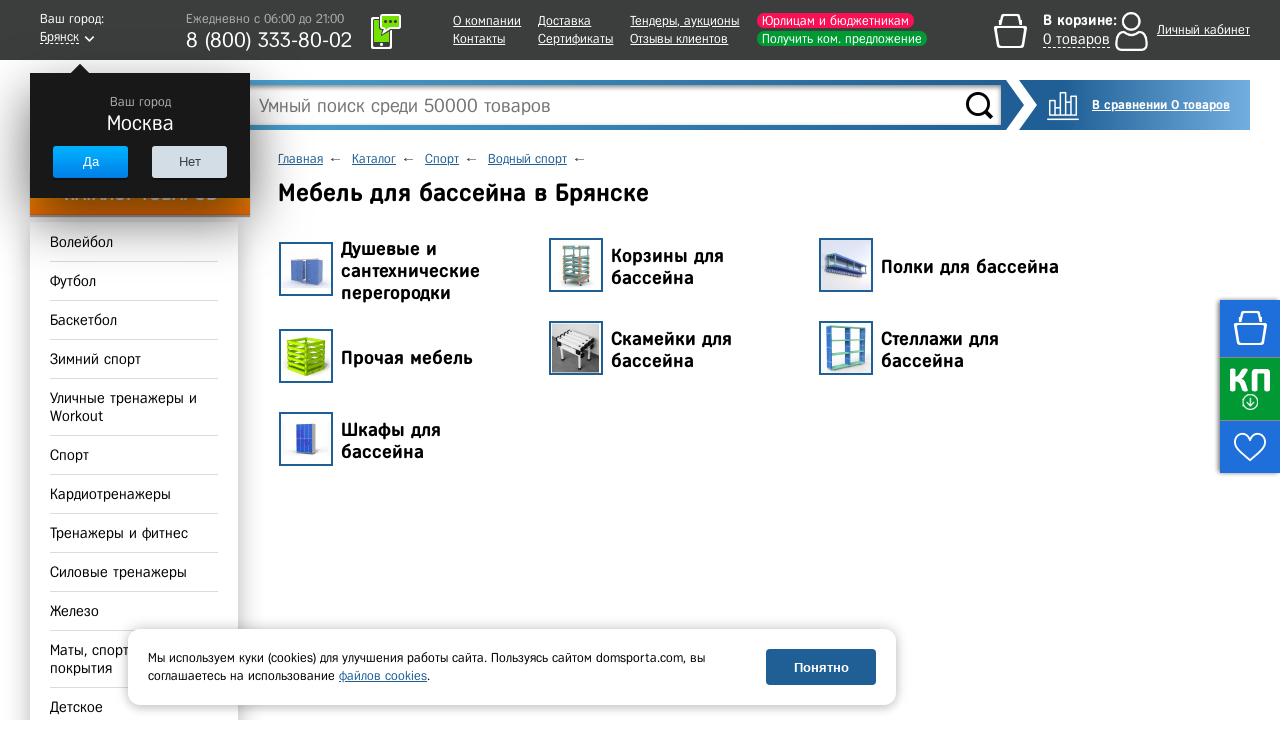

--- FILE ---
content_type: text/html; charset=UTF-8
request_url: https://bryansk.domsporta.com/catalog/mebel_dlya_basseyna/
body_size: 30209
content:
    <!DOCTYPE HTML>
    <!--[if lt IE 7 ]>
    <html class="ie ie6 ie-lt10 ie-lt9 ie-lt8 ie-lt7 no-js" lang="en"> <![endif]-->
    <!--[if IE 7 ]>
    <html class="ie ie7 ie-lt10 ie-lt9 ie-lt8 no-js" lang="en"> <![endif]-->
    <!--[if IE 8 ]>
    <html class="ie ie8 ie-lt10 ie-lt9 no-js" lang="en"> <![endif]-->
    <!--[if IE 9 ]>
    <html class="ie ie9 ie-lt10 no-js" lang="en"> <![endif]-->
    <!--[if gt IE 9]><!-->
    <html class="no-js" lang="en" xmlns="http://www.w3.org/1999/html"><!--<![endif]-->
    <head>

                <title>Мебель для бассейна - купить в Брянске, цены в Дом Спорта</title>
        <meta http-equiv="Content-Type" content="text/html; charset=UTF-8" />
<meta name="keywords" content="Мебель для бассейна" />
<meta name="description" content="Мебель для бассейна - купить в компании «ДОМ СПОРТА», в наличии и под заказ. Для ИП и юрлиц (НДС, без НДС), госучреждений и розничных покупателей. Официальный дилер, на рынке с 2009 года. Доставка по Брянску и другим городам России, самовывоз. ☎ 8-800-333-80-02" />
<script type="text/javascript" data-skip-moving="true">(function(w, d, n) {var cl = "bx-core";var ht = d.documentElement;var htc = ht ? ht.className : undefined;if (htc === undefined || htc.indexOf(cl) !== -1){return;}var ua = n.userAgent;if (/(iPad;)|(iPhone;)/i.test(ua)){cl += " bx-ios";}else if (/Android/i.test(ua)){cl += " bx-android";}cl += (/(ipad|iphone|android|mobile|touch)/i.test(ua) ? " bx-touch" : " bx-no-touch");cl += w.devicePixelRatio && w.devicePixelRatio >= 2? " bx-retina": " bx-no-retina";var ieVersion = -1;if (/AppleWebKit/.test(ua)){cl += " bx-chrome";}else if ((ieVersion = getIeVersion()) > 0){cl += " bx-ie bx-ie" + ieVersion;if (ieVersion > 7 && ieVersion < 10 && !isDoctype()){cl += " bx-quirks";}}else if (/Opera/.test(ua)){cl += " bx-opera";}else if (/Gecko/.test(ua)){cl += " bx-firefox";}if (/Macintosh/i.test(ua)){cl += " bx-mac";}ht.className = htc ? htc + " " + cl : cl;function isDoctype(){if (d.compatMode){return d.compatMode == "CSS1Compat";}return d.documentElement && d.documentElement.clientHeight;}function getIeVersion(){if (/Opera/i.test(ua) || /Webkit/i.test(ua) || /Firefox/i.test(ua) || /Chrome/i.test(ua)){return -1;}var rv = -1;if (!!(w.MSStream) && !(w.ActiveXObject) && ("ActiveXObject" in w)){rv = 11;}else if (!!d.documentMode && d.documentMode >= 10){rv = 10;}else if (!!d.documentMode && d.documentMode >= 9){rv = 9;}else if (d.attachEvent && !/Opera/.test(ua)){rv = 8;}if (rv == -1 || rv == 8){var re;if (n.appName == "Microsoft Internet Explorer"){re = new RegExp("MSIE ([0-9]+[\.0-9]*)");if (re.exec(ua) != null){rv = parseFloat(RegExp.$1);}}else if (n.appName == "Netscape"){rv = 11;re = new RegExp("Trident/.*rv:([0-9]+[\.0-9]*)");if (re.exec(ua) != null){rv = parseFloat(RegExp.$1);}}}return rv;}})(window, document, navigator);</script>


<link href="/bitrix/cache/css/s1/main/kernel_main/kernel_main.css?167652319526563" type="text/css" rel="stylesheet" />
<link href="/bitrix/cache/css/s1/main/template_c6ee8b0358db56e523b37d1066aec7b3/template_c6ee8b0358db56e523b37d1066aec7b3.css?1766640449669787" type="text/css" data-template-style="true" rel="stylesheet" />



<meta charset="utf-8">
<meta http-equiv="X-UA-Compatible" content="IE=edge">
<meta name="viewport" content="width=1024, initial-scale=1">
<link rel="shortcut icon" href="/images/favicon.ico">
<script src="/js/jquery-1.11.3.min.js" data-skip-moving="true"></script>
<script type="text/javascript" data-skip-moving="true">
                                                                            window.dataLayerMetrika = window.dataLayerMetrika || [];
                                                                            window._retag_data = {};	window._retag = window._retag || [];                                                                          
                                                                    </script>
<!--[if lt IE 9]><![endif]-->
<!--[if lte IE 6]><link rel="stylesheet" type="text/css" href="/css/ie6.css"><![endif]-->
<script data-skip-moving="true" src="https://www.artfut.com/static/tagtag.min.js?campaign_code=894f035573" async onerror='var self = this;window.ADMITAD=window.ADMITAD||{},ADMITAD.Helpers=ADMITAD.Helpers||{},ADMITAD.Helpers.generateDomains=function(){for(var e=new Date,n=Math.floor(new Date(2020,e.getMonth(),e.getDate()).setUTCHours(0,0,0,0)/1e3),t=parseInt(1e12*(Math.sin(n)+1)).toString(30),i=["de"],o=[],a=0;a<i.length;++a)o.push({domain:t+"."+i[a],name:t});return o},ADMITAD.Helpers.findTodaysDomain=function(e){function n(){var o=new XMLHttpRequest,a=i[t].domain,D="https://"+a+"/";o.open("HEAD",D,!0),o.onload=function(){setTimeout(e,0,i[t])},o.onerror=function(){++t<i.length?setTimeout(n,0):setTimeout(e,0,void 0)},o.send()}var t=0,i=ADMITAD.Helpers.generateDomains();n()},window.ADMITAD=window.ADMITAD||{},ADMITAD.Helpers.findTodaysDomain(function(e){if(window.ADMITAD.dynamic=e,window.ADMITAD.dynamic){var n=function(){return function(){return self.src?self:""}}(),t=n(),i=(/campaign_code=([^&]+)/.exec(t.src)||[])[1]||"";t.parentNode.removeChild(t);var o=document.getElementsByTagName("head")[0],a=document.createElement("script");a.src="https://www."+window.ADMITAD.dynamic.domain+"/static/"+window.ADMITAD.dynamic.name.slice(1)+window.ADMITAD.dynamic.name.slice(0,1)+".min.js?campaign_code="+i,o.appendChild(a)}});'></script>
<meta name="googlebot" content="noindex, nofollow"/>
<script async type="text/javascript" data-skip-moving="true">
    var digiScript = document.createElement('script');
    digiScript.src = '//cdn.diginetica.net/378/client.js';
    digiScript.defer = true;
    digiScript.async = true;
    document.head.appendChild(digiScript);
</script>



</head>
<body class="  js-basket-test">
<div style="display:none;float:left;">
    <script type="text/javascript" data-skip-moving="true">
        window.dataLayerMetrika = window.dataLayerMetrika || [];
    </script>
    <!-- Yandex.Metrika counter -->
    <script type="text/javascript" data-skip-moving="true">
        (function (d, w, c) {
            (w[c] = w[c] || []).push(function () {
                try {
                    w.yaCounter5164885 = new Ya.Metrika2({
                        id: 5164885,
                        clickmap: true,
                        trackLinks: true,
                        accurateTrackBounce: true,
                                                webvisor: true,
                                                ecommerce: "dataLayerMetrika"
                    });
                } catch (e) {
                }
            });

            var n = d.getElementsByTagName("script")[0],
                s = d.createElement("script"),
                f = function () {
                    n.parentNode.insertBefore(s, n);
                };
            s.type = "text/javascript";
            s.async = true;
            s.src = "https://mc.yandex.ru/metrika/tag.js";

            if (w.opera == "[object Opera]") {
                d.addEventListener("DOMContentLoaded", f, false);
            } else {
                f();
            }
        })(document, window, "yandex_metrika_callbacks2");
    </script>
    <noscript>
        <div><img src="https://mc.yandex.ru/watch/5164885" style="position:absolute; left:-9999px;" alt=""/></div>
    </noscript>
    </div>






    <div class="l-wrapper">
    <div id="all">
    <header class="header ">
        <div class="header__top-row">
            <div class="wrapper header__top-row-inner">
                <div class="city-selector">
                    <div id="cityBlockFrame" style="min-height: 40px;" data-url="/catalog/mebel_dlya_basseyna/">
    <!--'start_frame_cache_cityBlockFrame'-->    <a href="#town-select" class="popup-open-town" onclick="gtag('event', 'city');">
        <span class="legend">Ваш город:</span>
        <span class="town"><span class="bb">Брянск</span></span>
    </a>

    <div class="helper" style="display:block">
        <div class="legend">Ваш город</div>
        <div class="town-name">Москва</div>
        <div class="buttons">
			<div class="button js-confirm-city">

				<button class="CityChange" data-link="//www.domsporta.com/catalog/mebel_dlya_basseyna/"
						data-href="/ajax/requestCityList.php?CityChange=20">Да</button>
			</div>
			<div class="button button-gray popup-open-town"><button>Нет</button></div>
        </div>
    </div>
    <!--'end_frame_cache_cityBlockFrame'--></div>
                </div>
                <div class="work-time-block">
                    <a href="#callback" class="js-callback-open"
                       onclick="yaCounter5164885.reachGoal('CallBackClick');">
                        <i class="ico-tel"></i>
                        <span class="callback">
							<span class="legend">Закажите</span>
							<span class="cb">обратный звонок</span>
						</span>
                        <div id="top_office_block">
    <!--'start_frame_cache_top_office_block'-->        <span class="work-time">Ежедневно c 06:00 до 21:00</span>
        <span class="phone">
        8 (800)  333-80-02                </span>
        <!--'end_frame_cache_top_office_block'--></div>
                    </a>
                </div>
                <nav class="header__nav-block">
                    
    <ul>
                    <li>
                <a class=""
                   href="/company/">О компании</a>
            </li>
                                <li>
                <a class=""
                   href="/company/contacts/">Контакты</a>
            </li>
            </ul><ul>                    <li>
                <a class=""
                   href="/buy/delivery/">Доставка</a>
            </li>
                                <li>
                <a class="l"
                   href="/company/our-certificates/">Сертификаты</a>
            </li>
            </ul><ul>                    <li>
                <a class=""
                   href="/company/tender/">Тендеры, аукционы</a>
            </li>
                                <li>
                <a class=""
                   href="/company/customer-reviews/">Отзывы клиентов</a>
            </li>
            </ul><ul>                    <li>
                <a class="header__nav-accent-copr"
                   href="/company/cooperation/">Юрлицам и бюджетникам</a>
            </li>
                                <li>
                <a class="header__nav-accent"
                   href="/company/feedback/">Получить ком. предложение</a>
            </li>
            </ul><ul>            </ul>
                </nav>
                <div id="bx_basketDTSmQZ" ><!--'start_frame_cache_bx_basketDTSmQZ'--><div class="header-cart empty bx-basket bx-opener">
<div class="legend">В корзине:</div>
<div class="goods"><a href="/basket/" onclick="ym(5164885,'reachGoal','HeaderBasketClick_desktop');"><span class="bb">0 товаров</span></a></div>
</div><!--'end_frame_cache_bx_basketDTSmQZ'--></div>
                <div class="header__personal" id="authBlockResult">
                    <a href="#login-block" class="login-open" style="display: none"></a>
<!--'start_frame_cache_iIjGFB'-->    <div class="b-personal__top-link-wrapper">
        <a href="#" class="js-login-open b-personal__top-authorize">
            <span class="name">Личный кабинет</span>
        </a>
    </div>
<!--'end_frame_cache_iIjGFB'-->
                    </div>
            </div>
        </div>
        <noindex>
            <div class="wrapper b-header__message-wrap js-header-message-wrap" style="display:none;">
                <div class="b-header__message -clipped">
                    <div class="js-header-message"></div>
                    <span class="b-header__message-close js-header-message-close"></span>
                    <a href="javascript:;" class="js-header-read-more b-header__message-read-more">Читать далее</a>
                </div>
            </div>
        </noindex>
        <div class="header__middle-row wrapper">
            <div class="header__search header-search">
                <div class="header__logo">
                                        <a href="/">
                                                <img src="/images/logo_site_white.png" alt="Интернет-магазин спортивных товаров DomSporta.com"
                             class="b-header__logo" title="Интернет-магазин «Дом Спорта»"/>
                                            </a>
                                </div>
                	<div id="title-search">
		<form action="/search/index.php">
			<input id="title-search-input" type="text" name="q" value="" size="40" maxlength="100" autocomplete="off" placeholder="Умный поиск среди 50000 товаров"/>
			<input name="s" type="submit" value="" class="button"/>
		</form>
		<div class="fast-search-result" style="display: none">
		</div>
	</div>
            </div>
            <div class="button compare-block">
                <a href="/compare/" class="b-compare__header">
                    В сравнении 0 товаров                </a>
            </div>
        </div>
        <div id="header-bottom" >
            <div class="wrapper clearfix ">
                                <!--noindex-->
<nav id="catalog-menu"  >
	<ul>
		<li class="level0">
							<button type="button" class="show-hide all-cat" data-block="level0">КАТАЛОГ ТОВАРОВ</button>
			
			<div class="catalog-main">
				<ul>
					
						<li class="first-level">
                                                            <a href="/catalog/voleybol/">Волейбол</a>
                            															<ul>
																			<li class="second-level">
                                            											    <a href="/catalog/myachi_voleybolnye/">Мячи волейбольные</a>
                                            																							<ul>
																											<li>
                                                                                                                            <a href="/catalog/myachi_dlya_plyazhnogo_voleybola/">Для пляжного волейбола</a>
                                                            														</li>
																											<li>
                                                                                                                            <a href="/catalog/myachi_voleybolnye_5_razmer/">5 размер</a>
                                                            														</li>
																											<li>
                                                                                                                            <a href="/catalog/myachi_voleybolnye_professionalnye/">Профессиональные</a>
                                                            														</li>
																											<li>
                                                                                                                            <a href="/catalog/myachi_voleybolnye_utyazhelennye/">Утяжеленные</a>
                                                            														</li>
																											<li>
                                                                                                                            <a href="/catalog/myachi_voleybolnye_na_rastyazhkakh/">На растяжках</a>
                                                            														</li>
																											<li>
                                                                                                                            <a href="/catalog/myachi_voleybolnye_dlya_shkoly/">Для школы</a>
                                                            														</li>
																											<li>
                                                                                                                            <a href="/catalog/myachi_dlya_klassicheskogo_voleybola/">Для классического волейбола</a>
                                                            														</li>
																											<li>
                                                                                                                            <a href="/catalog/myachi_voleybolnye_lyubitelskie/">Любительские</a>
                                                            														</li>
																											<li>
                                                                                                                            <a href="/catalog/myachi_dlya_voleybola_trenirovochnye/">Тренировочные</a>
                                                            														</li>
																											<li>
                                                                                                                            <a href="/catalog/myachi_voleybolnye_matchevye/"> Матчевые</a>
                                                            														</li>
																											<li>
                                                                                                                            <a href="/catalog/myachi_voleybolnye_mikasa/">Mikasa</a>
                                                            														</li>
																											<li>
                                                                                                                            <a href="/catalog/myachi_voleybolnye_torres/">Torres</a>
                                                            														</li>
																											<li>
                                                                                                                            <a href="/catalog/myachi_voleybolnye_jogel/">Jogel</a>
                                                            														</li>
																									</ul>
																					</li>
																			<li class="second-level">
                                            											    <a href="/catalog/setki_voleybolnye/">Сетки волейбольные</a>
                                            																							<ul>
																											<li>
                                                                                                                            <a href="/catalog/setki_voleybolnye_dlya_zala/">Для зала</a>
                                                            														</li>
																											<li>
                                                                                                                            <a href="/catalog/setki_dlya_plyazhnogo_voleybola/">Для пляжного волейбола</a>
                                                            														</li>
																											<li>
                                                                                                                            <a href="/catalog/setki_voleybolnye_s_trosom/">С тросом</a>
                                                            														</li>
																											<li>
                                                                                                                            <a href="/catalog/setki_voleybolnye_professionalnye/">Профессиональные</a>
                                                            														</li>
																											<li>
                                                                                                                            <a href="/catalog/setki_voleybolnye_dlya_shkoly/">Для школы</a>
                                                            														</li>
																									</ul>
																					</li>
																			<li class="second-level">
                                            											    <a href="/catalog/stoyki_voleybolnye/">Стойки волейбольные</a>
                                            																							<ul>
																											<li>
                                                                                                                            <a href="/catalog/massovaya_voleybolnaya_stoyka/">Массовая</a>
                                                            														</li>
																											<li>
                                                                                                                            <a href="/catalog/teleskopicheskaya_voleybolnaya_stoyka/">Телескопическая</a>
                                                            														</li>
																											<li>
                                                                                                                            <a href="/catalog/pristennaya_voleybolnaya_stoyka/">Пристенная</a>
                                                            														</li>
																											<li>
                                                                                                                            <a href="/catalog/stoyki_voleybolnye_mobilnye/">Мобильные</a>
                                                            														</li>
																											<li>
                                                                                                                            <a href="/catalog/stoyki_voleybolnye_ulichnye/">Уличные</a>
                                                            														</li>
																											<li>
                                                                                                                            <a href="/catalog/stoyki_voleybolnye_so_stakanami/">Со стаканами</a>
                                                            														</li>
																											<li>
                                                                                                                            <a href="/catalog/stoyki_voleybolnye_s_setkoy/">С сеткой</a>
                                                            														</li>
																											<li>
                                                                                                                            <a href="/catalog/stoyki_voleybolnye_dlya_zala/">Для зала</a>
                                                            														</li>
																											<li>
                                                                                                                            <a href="/catalog/stoyki_voleybolnye_dlya_shkoly/">Для школы</a>
                                                            														</li>
																									</ul>
																					</li>
																			<li class="second-level">
                                            											    <a href="/catalog/voleybolnye_antenny/">Антенны и карманы</a>
                                            																					</li>
																			<li class="second-level">
                                            											    <a href="/catalog/setki_sumki_dlya_voleybolnykh_myachey/">Сетки, сумки для волейбольных мячей</a>
                                            																					</li>
																			<li class="second-level">
                                            											    <a href="/catalog/sudeyskie_vyshki_dlya_voleybola/">Судейские вышки</a>
                                            																					</li>
																			<li class="second-level">
                                            											    <a href="/catalog/razmetka_dlya_voleybola/">Разметка площадки</a>
                                            																					</li>
																			<li class="second-level">
                                            											    <a href="/catalog/drugoe_voleybol/">Аксессуары</a>
                                            																					</li>
																			<li class="second-level">
                                            											    <a href="/catalog/tablo_dlya_voleybola/">Табло для волейбола</a>
                                            																					</li>
																			<li class="second-level">
                                            											    <a href="/catalog/forma_voleybolnaya/">Форма, одежда волейбольная</a>
                                            																					</li>
																			<li class="second-level">
                                            											    <a href="/catalog/trosy_dlya_voleybolnykh_setok/">Тросы для сеток</a>
                                            																					</li>
																			<li class="second-level">
                                            											    <a href="/catalog/trenazhery_dlya_voleybola/">Тренажеры для волейбола</a>
                                            																					</li>
																			<li class="second-level">
                                            											    <a href="/catalog/protektory_dlya_voleybolnykh_stoek/">Протекторы для стоек</a>
                                            																					</li>
																			<li class="second-level">
                                            											    <a href="/catalog/protivovesy_dlya_voleybolnykh_stoek/">Противовесы для волейбольных стоек</a>
                                            																					</li>
																			<li class="second-level">
                                            											    <a href="/catalog/korziny_telezhki_dlya_voleybolnykh_myachey/">Корзины, тележки для волейбольных мячей</a>
                                            																					</li>
																	</ul>
													</li>
					
						<li class="first-level">
                                                            <a href="/catalog/futbol/">Футбол</a>
                            															<ul>
																			<li class="second-level">
                                            											    <a href="/catalog/myachi_futbolnye/">Мячи футбольные</a>
                                            																							<ul>
																											<li>
                                                                                                                            <a href="/catalog/myachi_dlya_bolshogo_futbola/">Для большого футбола</a>
                                                            														</li>
																											<li>
                                                                                                                            <a href="/catalog/myachi_dlya_futzala_mini_futbola/">Для футзала (мини-футбола)</a>
                                                            														</li>
																											<li>
                                                                                                                            <a href="/catalog/myachi_futbolnye_5_razmer/">5 размер</a>
                                                            														</li>
																											<li>
                                                                                                                            <a href="/catalog/myachi_futbolnye_4_razmer/">4 размер</a>
                                                            														</li>
																											<li>
                                                                                                                            <a href="/catalog/myachi_futbolnye_3_razmer/">3 размер</a>
                                                            														</li>
																											<li>
                                                                                                                            <a href="/catalog/myachi_futbolnye_2_razmer/">2 размер</a>
                                                            														</li>
																											<li>
                                                                                                                            <a href="/catalog/myachi_futbolnye_1_razmer/">1 размер</a>
                                                            														</li>
																											<li>
                                                                                                                            <a href="/catalog/myachi_futbolnye_professionalnye/">Профессиональные</a>
                                                            														</li>
																											<li>
                                                                                                                            <a href="/catalog/myayachi_futbolnye_trenirovochnye/">Тренировочные</a>
                                                            														</li>
																											<li>
                                                                                                                            <a href="/catalog/myachi_dlya_plyazhnogo_futbola/">Для пляжного футбола</a>
                                                            														</li>
																											<li>
                                                                                                                            <a href="/catalog/myachi_futbolnye_optom/">Оптом</a>
                                                            														</li>
																											<li>
                                                                                                                            <a href="/catalog/myachi_futbolnye_rezinovye/">Резиновые</a>
                                                            														</li>
																											<li>
                                                                                                                            <a href="/catalog/myachi_futbolnye_dlya_shkoly/">Для школы</a>
                                                            														</li>
																											<li>
                                                                                                                            <a href="/catalog/myachi_futbolnye_adidas/">Adidas</a>
                                                            														</li>
																											<li>
                                                                                                                            <a href="/catalog/myachi_futbolnye_select/">Select</a>
                                                            														</li>
																											<li>
                                                                                                                            <a href="/catalog/myachi_futbolnye_torres/">Torres</a>
                                                            														</li>
																											<li>
                                                                                                                            <a href="/catalog/myachi_futbolnye_jogel/">Jogel</a>
                                                            														</li>
																									</ul>
																					</li>
																			<li class="second-level">
                                            											    <a href="/catalog/vorota_futbolnye/">Ворота футбольные</a>
                                            																							<ul>
																											<li>
                                                                                                                            <a href="/catalog/dlya_mini_futbola/">Для мини футбола</a>
                                                            														</li>
																											<li>
                                                                                                                            <a href="/catalog/vorota_732x244m/">Размер 7,32x2,44м</a>
                                                            														</li>
																											<li>
                                                                                                                            <a href="/catalog/vorota_5x2m/">Размер 5x2м</a>
                                                            														</li>
																											<li>
                                                                                                                            <a href="/catalog/vorota_gandbolnye/">Для гандбола</a>
                                                            														</li>
																											<li>
                                                                                                                            <a href="/catalog/vorota_futbolnye_razmer_3kh2_m/">Размер 3х2 м</a>
                                                            														</li>
																											<li>
                                                                                                                            <a href="/catalog/vorota_dlya_plyazhnogo_futbola/">Для пляжного футбола</a>
                                                            														</li>
																											<li>
                                                                                                                            <a href="/catalog/vorota_futbolnye_perenosnye/">Переносные</a>
                                                            														</li>
																											<li>
                                                                                                                            <a href="/catalog/vorota_futbolnye_detskie/">Детские</a>
                                                            														</li>
																											<li>
                                                                                                                            <a href="/catalog/vorota_futbolnye_skladnye/">Складные</a>
                                                            														</li>
																											<li>
                                                                                                                            <a href="/catalog/vorota_futbolnye_alyuminievye/">Алюминиевые</a>
                                                            														</li>
																											<li>
                                                                                                                            <a href="/catalog/vorota_futbolnye_stalnye/">Стальные</a>
                                                            														</li>
																											<li>
                                                                                                                            <a href="/catalog/vorota_futbolnye_plastikovye/">Пластиковые</a>
                                                            														</li>
																											<li>
                                                                                                                            <a href="/catalog/vorota_futbolnye_s_basketbolnym_shchitom_i_koltsom/">С баскетбольным щитом и кольцом</a>
                                                            														</li>
																											<li>
                                                                                                                            <a href="/catalog/futbolnye_vorota_professionalnye/">Профессиональные</a>
                                                            														</li>
																											<li>
                                                                                                                            <a href="/catalog/vorota_futbolnye_trenirovochnye/">Тренировочные</a>
                                                            														</li>
																									</ul>
																					</li>
																			<li class="second-level">
                                            											    <a href="/catalog/setki_dlya_futbolnykh_vorot/">Сетки для ворот</a>
                                            																							<ul>
																											<li>
                                                                                                                            <a href="/catalog/setki_dlya_mini_futbolnykh_vorot/">Для мини футбола</a>
                                                            														</li>
																											<li>
                                                                                                                            <a href="/catalog/setki_dlya_vorot_732x244sm/">Размер 732x244см</a>
                                                            														</li>
																											<li>
                                                                                                                            <a href="/catalog/setka_gasitel/">Сетка-гаситель</a>
                                                            														</li>
																											<li>
                                                                                                                            <a href="/catalog/setki_dlya_futbolnykh_vorot_razmer_3kh2_m/">Размер 3х2 м</a>
                                                            														</li>
																											<li>
                                                                                                                            <a href="/catalog/setka_gandbolnaya/">Сетка гандбольная</a>
                                                            														</li>
																											<li>
                                                                                                                            <a href="/catalog/setki_dlya_futbolnykh_vorot_dlya_shkoly/">Для школы</a>
                                                            														</li>
																									</ul>
																					</li>
																			<li class="second-level">
                                            											    <a href="/catalog/getry_futbolnye/">Гетры</a>
                                            																					</li>
																			<li class="second-level">
                                            											    <a href="/catalog/forma_dlya_futbola/">Футбольная форма и одежда</a>
                                            																							<ul>
																											<li>
                                                                                                                            <a href="/catalog/shorty_dlya_futbola/">Шорты</a>
                                                            														</li>
																											<li>
                                                                                                                            <a href="/catalog/futbolki_dlya_futbola/">Футболки</a>
                                                            														</li>
																									</ul>
																					</li>
																			<li class="second-level">
                                            											    <a href="/catalog/butsy/">Бутсы</a>
                                            																							<ul>
																											<li>
                                                                                                                            <a href="/catalog/butsy_s_shipami/">С шипами</a>
                                                            														</li>
																											<li>
                                                                                                                            <a href="/catalog/butsy_dlya_zala/">Для зала</a>
                                                            														</li>
																									</ul>
																					</li>
																			<li class="second-level">
                                            											    <a href="/catalog/shchitki_futbolnye/">Щитки</a>
                                            																							<ul>
																											<li>
                                                                                                                            <a href="/catalog/shchitki_futbolnye_detskie/">Детские</a>
                                                            														</li>
																									</ul>
																					</li>
																			<li class="second-level">
                                            											    <a href="/catalog/odezhda_dlya_vratarey/">Одежда для вратарей</a>
                                            																					</li>
																			<li class="second-level">
                                            											    <a href="/catalog/perchatki_vratarskie/">Перчатки вратарские</a>
                                            																					</li>
																			<li class="second-level">
                                            											    <a href="/catalog/prochee_futbol/">Аксессуары и футбольные тренажеры</a>
                                            																					</li>
																			<li class="second-level">
                                            											    <a href="/catalog/setki_sumki_dlya_futbolnykh_myachey/">Сумки, чехлы для мячей</a>
                                            																					</li>
																			<li class="second-level">
                                            											    <a href="/catalog/tablo_dlya_futbola/">Табло для футбола</a>
                                            																					</li>
																			<li class="second-level">
                                            											    <a href="/catalog/protivovesy_dlya_futbolnykh_vorot/">Противовесы для футбольных ворот</a>
                                            																					</li>
																	</ul>
													</li>
					
						<li class="first-level">
                                                            <a href="/catalog/basketbol/">Баскетбол</a>
                            															<ul>
																			<li class="second-level">
                                            											    <a href="/catalog/myachi_basketbolnye/">Мячи баскетбольные</a>
                                            																							<ul>
																											<li>
                                                                                                                            <a href="/catalog/basketbolnyy_myach_7_razmer/">7 размер</a>
                                                            														</li>
																											<li>
                                                                                                                            <a href="/catalog/basketbolnyy_myach_6_razmer/">6 размер</a>
                                                            														</li>
																											<li>
                                                                                                                            <a href="/catalog/basketbolnyy_myach_5_razmer/">5 размер</a>
                                                            														</li>
																											<li>
                                                                                                                            <a href="/catalog/basketbolnye_myachi_3_razmer/">3 размер</a>
                                                            														</li>
																											<li>
                                                                                                                            <a href="/catalog/basketbolnye_myachi_professionalnye/">Профессиональные</a>
                                                            														</li>
																											<li>
                                                                                                                            <a href="/catalog/basketbolnye_myachi_ulichnye/">Уличные</a>
                                                            														</li>
																											<li>
                                                                                                                            <a href="/catalog/basketbolnye_myachi_kozhanye/">Кожаные</a>
                                                            														</li>
																											<li>
                                                                                                                            <a href="/catalog/basketbolnye_myachi_suvenirnye/">Сувенирные</a>
                                                            														</li>
																											<li>
                                                                                                                            <a href="/catalog/myachi_basketbolnye_dlya_shkoly/">Для школы</a>
                                                            														</li>
																											<li>
                                                                                                                            <a href="/catalog/myachi_basketbolnye_spalding/">Spalding</a>
                                                            														</li>
																											<li>
                                                                                                                            <a href="/catalog/myachi_baksketbolnye_molten/">Molten</a>
                                                            														</li>
																											<li>
                                                                                                                            <a href="/catalog/myachi_basketbolnye_torres/">Torres</a>
                                                            														</li>
																											<li>
                                                                                                                            <a href="/catalog/myachi_basketbolnye_jogel/">Jogel</a>
                                                            														</li>
																									</ul>
																					</li>
																			<li class="second-level">
                                            											    <a href="/catalog/basketbolnaya_ferma/">Фермы для щита</a>
                                            																							<ul>
																											<li>
                                                                                                                            <a href="/catalog/fermy_basketbolnye_nastennye/">Настенные</a>
                                                            														</li>
																											<li>
                                                                                                                            <a href="/catalog/fermy_basketbolnye_skladnye/">Складные</a>
                                                            														</li>
																											<li>
                                                                                                                            <a href="/catalog/basketolnaya_ferma_dlya_shkoly/">Для школы</a>
                                                            														</li>
																									</ul>
																					</li>
																			<li class="second-level">
                                            											    <a href="/catalog/basketbolnye_koltsa/">Баскетбольные кольца</a>
                                            																							<ul>
																											<li>
                                                                                                                            <a href="/catalog/koltso_basketbolnoe_standartnoe/">Стандартное</a>
                                                            														</li>
																											<li>
                                                                                                                            <a href="/catalog/koltso_basketbolnoe_s_amortizatsiey/">Амортизационное</a>
                                                            														</li>
																											<li>
                                                                                                                            <a href="/catalog/basketbolnye_koltsa_antivandalnye/">Антивандальные</a>
                                                            														</li>
																											<li>
                                                                                                                            <a href="/catalog/basketbolnye_koltsa_professionalnye/">Профессиональные</a>
                                                            														</li>
																											<li>
                                                                                                                            <a href="/catalog/basketbolnye_koltsa_usilennoe/">Усиленное</a>
                                                            														</li>
																											<li>
                                                                                                                            <a href="/catalog/basketbolnye_koltsa_5_razmer/">5 размер</a>
                                                            														</li>
																											<li>
                                                                                                                            <a href="/catalog/basketbolnye_koltsa_s_setkoy/">С сеткой</a>
                                                            														</li>
																											<li>
                                                                                                                            <a href="/catalog/basketbolnye_koltsa_dlya_shkoly/">Для школы</a>
                                                            														</li>
																									</ul>
																					</li>
																			<li class="second-level">
                                            											    <a href="/catalog/basketbolnye_setki/">Сетки для колец</a>
                                            																							<ul>
																											<li>
                                                                                                                            <a href="/catalog/basketbolnye_setki_metallicheskie/">Металлические</a>
                                                            														</li>
																											<li>
                                                                                                                            <a href="/catalog/basketbolnye_setki_dlya_shkoly/">Для школы</a>
                                                            														</li>
																									</ul>
																					</li>
																			<li class="second-level">
                                            											    <a href="/catalog/stoyki_dlya_basketbola/">Стойки для баскетбола</a>
                                            																							<ul>
																											<li>
                                                                                                                            <a href="/catalog/stoyki_dlya_basketbola_mobilnye/">Мобильные</a>
                                                            														</li>
																											<li>
                                                                                                                            <a href="/catalog/basketbolnye_stoyki_statsionarnye/">Стационарные</a>
                                                            														</li>
																											<li>
                                                                                                                            <a href="/catalog/basketbolnye_stoyki_s_koltsom/">С кольцом</a>
                                                            														</li>
																											<li>
                                                                                                                            <a href="/catalog/basketbolnye_stoyki_s_shchitom/">С щитом</a>
                                                            														</li>
																											<li>
                                                                                                                            <a href="/catalog/ulichnye_stoyki_dlya_basketbola/">Уличные</a>
                                                            														</li>
																											<li>
                                                                                                                            <a href="/catalog/stoyki_dlya_basketbola_detskie/">Детские</a>
                                                            														</li>
																											<li>
                                                                                                                            <a href="/catalog/stoyki_dlya_basketbola_professionalnye/">Профессиональные</a>
                                                            														</li>
																											<li>
                                                                                                                            <a href="/catalog/stoyki_dlya_basketbola_v_shkolu/">В школу</a>
                                                            														</li>
																									</ul>
																					</li>
																			<li class="second-level">
                                            											    <a href="/catalog/basketbolnye_shchity/">Баскетбольные щиты</a>
                                            																							<ul>
																											<li>
                                                                                                                            <a href="/catalog/basketbolnye_shchity_professionalnye/">Профессиональные</a>
                                                            														</li>
																											<li>
                                                                                                                            <a href="/catalog/basketbolnye_shchity_trenirovochnye/">Тренировочные</a>
                                                            														</li>
																											<li>
                                                                                                                            <a href="/catalog/basketbolnye_shchity_iz_orgstekla/">Оргстекла</a>
                                                            														</li>
																											<li>
                                                                                                                            <a href="/catalog/basketbolnye_shchity_s_koltsom/">С кольцом</a>
                                                            														</li>
																											<li>
                                                                                                                            <a href="/catalog/basketbolnye_shchity_dlya_shkoly/">Для школы</a>
                                                            														</li>
																									</ul>
																					</li>
																			<li class="second-level">
                                            											    <a href="/catalog/protektor_zashchita_basketbolnogo_shchita/">Протектор, защита для щита</a>
                                            																					</li>
																			<li class="second-level">
                                            											    <a href="/catalog/prochee_basketbol/">Аксессуары</a>
                                            																					</li>
																			<li class="second-level">
                                            											    <a href="/catalog/setki_sumki_dlya_basketbolnykh_myachey/">Сумки и чехлы для баскетбольных мячей</a>
                                            																					</li>
																			<li class="second-level">
                                            											    <a href="/catalog/basketbolnaya_forma/">Баскетбольная форма, одежда</a>
                                            																							<ul>
																											<li>
                                                                                                                            <a href="/catalog/mayki_basketbolnye/">Майки</a>
                                                            														</li>
																											<li>
                                                                                                                            <a href="/catalog/shorty_basketbolnye/">Шорты</a>
                                                            														</li>
																											<li>
                                                                                                                            <a href="/catalog/basketbolnaya_forma_dlya_shkoly/">Для школы</a>
                                                            														</li>
																									</ul>
																					</li>
																			<li class="second-level">
                                            											    <a href="/catalog/tablo_dlya_basketbola/">Табло для баскетбола</a>
                                            																					</li>
																			<li class="second-level">
                                            											    <a href="/catalog/protivovesy_dlya_basketbolnykh_stoek/">Противовесы для баскетбольных стоек</a>
                                            																					</li>
																			<li class="second-level">
                                            											    <a href="/catalog/korziny_telezhki_dlya_basketbolnykh_myachey/">Корзины, тележки для баскетбольных мячей</a>
                                            																					</li>
																	</ul>
													</li>
					
						<li class="first-level">
                                                            <a href="/catalog/zimniy_sport/">Зимний спорт</a>
                            															<ul>
																			<li class="second-level">
                                            											    <a href="/catalog/begovye_lyzhi/">Беговые лыжи</a>
                                            																							<ul>
																											<li>
                                                                                                                            <a href="/catalog/lyzhi/">Лыжи</a>
                                                            														</li>
																											<li>
                                                                                                                            <a href="/catalog/botinki_dlya_begovykh_lyzh/">Ботинки для беговых лыж</a>
                                                            														</li>
																											<li>
                                                                                                                            <a href="/catalog/palki_dlya_begovykh_lyzh/">Палки для беговых лыж</a>
                                                            														</li>
																											<li>
                                                                                                                            <a href="/catalog/krepleniya_lyzhnye/">Крепления лыжные</a>
                                                            														</li>
																											<li>
                                                                                                                            <a href="/catalog/mini_lyzhi/">Мини-лыжи</a>
                                                            														</li>
																											<li>
                                                                                                                            <a href="/catalog/svyazki_dlya_begovykh_lyzh/">Связки для беговых лыж</a>
                                                            														</li>
																									</ul>
																					</li>
																			<li class="second-level">
                                            											    <a href="/catalog/khokkey/">Хоккей</a>
                                            																							<ul>
																											<li>
                                                                                                                            <a href="/catalog/konki_khokkeynye/">Коньки хоккейные</a>
                                                            														</li>
																											<li>
                                                                                                                            <a href="/catalog/khokkeynye_korobki/">Хоккейные коробки</a>
                                                            														</li>
																											<li>
                                                                                                                            <a href="/catalog/klyushki/">Клюшки</a>
                                                            														</li>
																											<li>
                                                                                                                            <a href="/catalog/shayby/">Шайбы</a>
                                                            														</li>
																											<li>
                                                                                                                            <a href="/catalog/zashchita_khokkeynaya/">Защита хоккейная</a>
                                                            														</li>
																											<li>
                                                                                                                            <a href="/catalog/vorota_setki/">Хоккейные ворота</a>
                                                            														</li>
																											<li>
                                                                                                                            <a href="/catalog/setki_dlya_khokkeynykh_vorot/">Сетки для хоккейных ворот</a>
                                                            														</li>
																											<li>
                                                                                                                            <a href="/catalog/odezhda_dlya_khokkeya/">Одежда для хоккея</a>
                                                            														</li>
																											<li>
                                                                                                                            <a href="/catalog/stellazhi_dlya_klyushek/">Стеллажи для клюшек</a>
                                                            														</li>
																											<li>
                                                                                                                            <a href="/catalog/stellazhi_dlya_khokkeynykh_konkov/">Стеллажи для хоккейных коньков</a>
                                                            														</li>
																											<li>
                                                                                                                            <a href="/catalog/sumki_dlya_khokkeynyy_konkov/">Сумки для хоккейный коньков</a>
                                                            														</li>
																											<li>
                                                                                                                            <a href="/catalog/trenirovochnyy_inventar_dlya_khokkeya/">Тренировочный инвентарь для хоккея</a>
                                                            														</li>
																											<li>
                                                                                                                            <a href="/catalog/aksessuary_dlya_khokkeya/">Аксессуары для хоккея</a>
                                                            														</li>
																											<li>
                                                                                                                            <a href="/catalog/shlemy_dlya_khokkeya/">Шлемы для хоккея</a>
                                                            														</li>
																											<li>
                                                                                                                            <a href="/catalog/tablo_dlya_khokkeya/">Табло для хоккея</a>
                                                            														</li>
																									</ul>
																					</li>
																			<li class="second-level">
                                            											    <a href="/catalog/gornolyzhnyy_sport_1/">Горнолыжный спорт</a>
                                            																							<ul>
																											<li>
                                                                                                                            <a href="/catalog/shlemy_gornolyzhnye_i_snoubordicheskie/">Шлемы горнолыжные и сноубордические</a>
                                                            														</li>
																											<li>
                                                                                                                            <a href="/catalog/ochki_gornolyzhnye/">Очки горнолыжные</a>
                                                            														</li>
																									</ul>
																					</li>
																			<li class="second-level">
                                            											    <a href="/catalog/figurnoe_katanie/">Фигурное катание</a>
                                            																							<ul>
																											<li>
                                                                                                                            <a href="/catalog/konki_figurnye/">Коньки фигурные</a>
                                                            														</li>
																											<li>
                                                                                                                            <a href="/catalog/konki_ledovye/">Коньки ледовые</a>
                                                            														</li>
																											<li>
                                                                                                                            <a href="/catalog/aksessuary_dlya_konkov/">Аксессуары для коньков</a>
                                                            														</li>
																									</ul>
																					</li>
																			<li class="second-level">
                                            											    <a href="/catalog/khranenie_lyzh_i_snoubordov/">Хранение лыж и сноубордов</a>
                                            																					</li>
																			<li class="second-level">
                                            											    <a href="/catalog/smazki_i_instrumenty/">Смазки и инструменты</a>
                                            																							<ul>
																											<li>
                                                                                                                            <a href="/catalog/mazi_derzhaniya_i_klistery/">Мази держания и клистеры</a>
                                                            														</li>
																											<li>
                                                                                                                            <a href="/catalog/parafiny/">Парафины</a>
                                                            														</li>
																											<li>
                                                                                                                            <a href="/catalog/poroshki_i_uskoriteli/">Порошки и ускорители</a>
                                                            														</li>
																											<li>
                                                                                                                            <a href="/catalog/servis_i_instrumenty/">Сервис и инструменты</a>
                                                            														</li>
																											<li>
                                                                                                                            <a href="/catalog/ukhod_za_lyzhami/">Уход за лыжами</a>
                                                            														</li>
																											<li>
                                                                                                                            <a href="/catalog/ekspress_smazki/">Экспресс смазки</a>
                                                            														</li>
																									</ul>
																					</li>
																			<li class="second-level">
                                            											    <a href="/catalog/khokkey_s_myachom/">Хоккей с мячом</a>
                                            																							<ul>
																											<li>
                                                                                                                            <a href="/catalog/klyushka_dlya_khokkeya_s_myachom/">Клюшка</a>
                                                            														</li>
																											<li>
                                                                                                                            <a href="/catalog/myachi_dlya_khokkeya_s_myachom/">Мячи</a>
                                                            														</li>
																											<li>
                                                                                                                            <a href="/catalog/vorota_dlya_khokkeya_s_myachom/">Ворота</a>
                                                            														</li>
																									</ul>
																					</li>
																			<li class="second-level">
                                            											    <a href="/catalog/chekhly_dlya_lyzh_i_snoubordov/">Чехлы для лыж и сноубордов</a>
                                            																					</li>
																	</ul>
													</li>
					
						<li class="first-level">
                                                            <a href="/catalog/ulichnye_trenazhery_i_workout/">Уличные тренажеры и Workout</a>
                            															<ul>
																			<li class="second-level">
                                            											    <a href="/catalog/sportivnye_kompleksy_dlya_ulitsy/">Спортивные комплексы для улицы</a>
                                            																					</li>
																			<li class="second-level">
                                            											    <a href="/catalog/ulichnye_trenazhery/">Уличные тренажеры</a>
                                            																							<ul>
																											<li>
                                                                                                                            <a href="/catalog/ulichnye_begovye_dorozhki/">Беговые дорожки</a>
                                                            														</li>
																											<li>
                                                                                                                            <a href="/catalog/ulichnye_velotrenazhery/">Велотренажеры</a>
                                                            														</li>
																											<li>
                                                                                                                            <a href="/catalog/ulichnye_steppery/">Степперы</a>
                                                            														</li>
																											<li>
                                                                                                                            <a href="/catalog/ulichnye_skami_dlya_pressa/">Скамьи для пресса</a>
                                                            														</li>
																											<li>
                                                                                                                            <a href="/catalog/ulichnye_trenazhery_greblya/">Гребля</a>
                                                            														</li>
																											<li>
                                                                                                                            <a href="/catalog/ulichnye_giperekstenzii/">Гиперэкстензии</a>
                                                            														</li>
																											<li>
                                                                                                                            <a href="/catalog/ulichnyy_trenazher_ellipticheskiy/">Эллиптические</a>
                                                            														</li>
																											<li>
                                                                                                                            <a href="/catalog/ulichnyy_trenazher_mayatnik/">Маятниковые</a>
                                                            														</li>
																											<li>
                                                                                                                            <a href="/catalog/ulichnyy_trenazher_lyzhnik/">Лыжник</a>
                                                            														</li>
																											<li>
                                                                                                                            <a href="/catalog/ulichnye_trenazhery_batterflyay/">Баттерфляй</a>
                                                            														</li>
																											<li>
                                                                                                                            <a href="/catalog/ulichnye_skami_dlya_zhima_lezha/">Скамьи для жима лежа</a>
                                                            														</li>
																											<li>
                                                                                                                            <a href="/catalog/ulichnye_trenazhery_na_spinu/">На спину</a>
                                                            														</li>
																											<li>
                                                                                                                            <a href="/catalog/ulichnye_trenazhery_dlya_nog/">Для ног</a>
                                                            														</li>
																											<li>
                                                                                                                            <a href="/catalog/ulichnye_trenazhery_tyaga/">Тяга</a>
                                                            														</li>
																											<li>
                                                                                                                            <a href="/catalog/ulichnye_trenazhery_silovye/">Силовые</a>
                                                            														</li>
																											<li>
                                                                                                                            <a href="/catalog/ulichnye_trenazhery_dlya_pozhilykh/">Для пожилых</a>
                                                            														</li>
																											<li>
                                                                                                                            <a href="/catalog/ulichnye_trenazhery_s_izmenyaemoy_nagruzkoy/">С изменяемой нагрузкой</a>
                                                            														</li>
																											<li>
                                                                                                                            <a href="/catalog/ulichnye_tvistery/">Твистеры</a>
                                                            														</li>
																									</ul>
																					</li>
																			<li class="second-level">
                                            											    <a href="/catalog/ulichnye_turniki_brusya_rukokhody/">Уличные турники, брусья, рукоходы</a>
                                            																							<ul>
																											<li>
                                                                                                                            <a href="/catalog/ulichnye_rukokhody/">Рукоходы</a>
                                                            														</li>
																											<li>
                                                                                                                            <a href="/catalog/ulichnye_brusya/">Брусья</a>
                                                            														</li>
																											<li>
                                                                                                                            <a href="/catalog/ulichnaya_shvedskaya_stenka/">Шведская стенка</a>
                                                            														</li>
																											<li>
                                                                                                                            <a href="/catalog/ulichnye_turniki_raznourovnevye/">Разноуровневые</a>
                                                            														</li>
																											<li>
                                                                                                                            <a href="/catalog/ulichnye_turniki_dvoynoy/">Двойной</a>
                                                            														</li>
																											<li>
                                                                                                                            <a href="/catalog/ulichnye_turniki_troynye/">Тройной</a>
                                                            														</li>
																											<li>
                                                                                                                            <a href="/catalog/ulichnye_turniki_i_perekladiny/">Турники и перекладины</a>
                                                            														</li>
																									</ul>
																					</li>
																			<li class="second-level">
                                            											    <a href="/catalog/oborudovanie_dlya_sdachi_norm_gto/">Оборудование для сдачи норм ГТО</a>
                                            																					</li>
																			<li class="second-level">
                                            											    <a href="/catalog/trenazhery_dlya_spetssluzhb/">Тренажеры для военных, спасателей, пожарных</a>
                                            																					</li>
																	</ul>
													</li>
					
						<li class="first-level">
                                                            <a href="/catalog/sport/">Спорт</a>
                            															<ul>
																			<li class="second-level">
                                            											    <a href="/catalog/nastolnyy_tennis/">Настольный теннис</a>
                                            																							<ul>
																											<li>
                                                                                                                            <a href="/catalog/tennisnye_stoly/">Теннисные столы</a>
                                                            														</li>
																											<li>
                                                                                                                            <a href="/catalog/raketki_dlya_nastolnogo_tennisa/">Ракетки для настольного тенниса</a>
                                                            														</li>
																											<li>
                                                                                                                            <a href="/catalog/komplekty/">Наборы и комплекты</a>
                                                            														</li>
																											<li>
                                                                                                                            <a href="/catalog/myachi_dlya_nastolnogo_tennisa/">Мячи для настольного тенниса</a>
                                                            														</li>
																											<li>
                                                                                                                            <a href="/catalog/roboty/">Роботы и пушки</a>
                                                            														</li>
																											<li>
                                                                                                                            <a href="/catalog/setki_dlya_nastolnogo_tennisa/">Сетки для настольного тенниса</a>
                                                            														</li>
																											<li>
                                                                                                                            <a href="/catalog/chekhly_dlya_stolov/">Чехлы для столов</a>
                                                            														</li>
																											<li>
                                                                                                                            <a href="/catalog/chekhly_dlya_raketok_dlya_nastolnogo_tennisa/">Чехлы для ракеток</a>
                                                            														</li>
																											<li>
                                                                                                                            <a href="/catalog/drugoe_nastolnnyy_tennis/">Аксессуары для настольного тенниса</a>
                                                            														</li>
																									</ul>
																					</li>
																			<li class="second-level">
                                            											    <a href="/catalog/aktivnyy_otdykh/">Активный отдых</a>
                                            																							<ul>
																											<li>
                                                                                                                            <a href="/catalog/igry/">Игры</a>
                                                            														</li>
																											<li>
                                                                                                                            <a href="/catalog/batuty_i_aksessuary/">Батуты и аксессуары</a>
                                                            														</li>
																											<li>
                                                                                                                            <a href="/catalog/basseyny/">Бассейны</a>
                                                            														</li>
																											<li>
                                                                                                                            <a href="/catalog/lodki/">Надувные лодки</a>
                                                            														</li>
																											<li>
                                                                                                                            <a href="/catalog/elektrotransport/">Электротранспорт</a>
                                                            														</li>
																											<li>
                                                                                                                            <a href="/catalog/palatki_shatry_tenty/">Палатки, шатры, тенты</a>
                                                            														</li>
																											<li>
                                                                                                                            <a href="/catalog/kovriki_turisticheskie/">Коврики туристические</a>
                                                            														</li>
																											<li>
                                                                                                                            <a href="/catalog/spalniki/">Спальные мешки</a>
                                                            														</li>
																											<li>
                                                                                                                            <a href="/catalog/ryukzaki_sumki_meshki_chekhly/">Рюкзаки</a>
                                                            														</li>
																											<li>
                                                                                                                            <a href="/catalog/naduvnye_matrasy_krovati/">Надувные матрасы, кровати</a>
                                                            														</li>
																											<li>
                                                                                                                            <a href="/catalog/sumki/">Спортивные сумки</a>
                                                            														</li>
																											<li>
                                                                                                                            <a href="/catalog/gamaki/">Гамаки</a>
                                                            														</li>
																											<li>
                                                                                                                            <a href="/catalog/rasprodazha_so_sklada/">Распродажа со склада</a>
                                                            														</li>
																											<li>
                                                                                                                            <a href="/catalog/katanie_s_gorok/">Катание с горок</a>
                                                            														</li>
																											<li>
                                                                                                                            <a href="/catalog/sup_bordy/">SUP-борды</a>
                                                            														</li>
																									</ul>
																					</li>
																			<li class="second-level">
                                            											    <a href="/catalog/edinoborstva/">Единоборства</a>
                                            																							<ul>
																											<li>
                                                                                                                            <a href="/catalog/zashchita_dlya_edinoborstv/">Защита для единоборств</a>
                                                            														</li>
																											<li>
                                                                                                                            <a href="/catalog/kimono/">Кимоно</a>
                                                            														</li>
																											<li>
                                                                                                                            <a href="/catalog/boks/">Товары для бокса</a>
                                                            														</li>
																											<li>
                                                                                                                            <a href="/catalog/poyasa_dle_edinobordtsv/">Пояса для единоборств</a>
                                                            														</li>
																											<li>
                                                                                                                            <a href="/catalog/binty/">Бинты боксерские</a>
                                                            														</li>
																											<li>
                                                                                                                            <a href="/catalog/obuv_dlya_edinoborstv_bokserki_sambovki/">Обувь для единоборств (боксерки, самбовки)</a>
                                                            														</li>
																											<li>
                                                                                                                            <a href="/catalog/shorty_dlya_edinoborstv_i_boksa/">Шорты для единоборств и бокса</a>
                                                            														</li>
																											<li>
                                                                                                                            <a href="/catalog/bryuki_dlya_boksa_i_edinoborstv/">Брюки для бокса и единоборств</a>
                                                            														</li>
																											<li>
                                                                                                                            <a href="/catalog/mayki_futbolki_dlya_boksa_i_edinoborstv/">Форма, одежда для бокса и единоборств</a>
                                                            														</li>
																											<li>
                                                                                                                            <a href="/catalog/tablo_dlya_edinoborstv/">Табло для единоборств</a>
                                                            														</li>
																									</ul>
																					</li>
																			<li class="second-level">
                                            											    <a href="/catalog/legkaya_atletika/">Легкая атлетика</a>
                                            																							<ul>
																											<li>
                                                                                                                            <a href="/catalog/aksessuary_dlya_legkoy_atletiki/">Аксессуары для легкой атлетики</a>
                                                            														</li>
																											<li>
                                                                                                                            <a href="/catalog/planki_pryzhkovye_sektora/">Планки и стойки для прыжков в высоту</a>
                                                            														</li>
																											<li>
                                                                                                                            <a href="/catalog/snaryady_dlya_metaniya/">Снаряды для метания</a>
                                                            														</li>
																											<li>
                                                                                                                            <a href="/catalog/kopya_dlya_metaniya/">Копья для метания</a>
                                                            														</li>
																											<li>
                                                                                                                            <a href="/catalog/diski_dlya_metaniya/">Диски для метания</a>
                                                            														</li>
																											<li>
                                                                                                                            <a href="/catalog/moloty_dlya_metaniya/">Молоты для метания</a>
                                                            														</li>
																											<li>
                                                                                                                            <a href="/catalog/kolodki_startovye/">Стартовые колодки</a>
                                                            														</li>
																											<li>
                                                                                                                            <a href="/catalog/estafetnye_palochki/">Эстафетные палочки</a>
                                                            														</li>
																											<li>
                                                                                                                            <a href="/catalog/granaty_dlya_metaniya/">Гранаты для метания</a>
                                                            														</li>
																											<li>
                                                                                                                            <a href="/catalog/barery_legkoatleticheskie/">Барьеры для бега</a>
                                                            														</li>
																											<li>
                                                                                                                            <a href="/catalog/telezhki_dlya_legkoatleticheskikh_snaryadov/">Тележки для легкоатлетических снарядов</a>
                                                            														</li>
																											<li>
                                                                                                                            <a href="/catalog/oborudovanie_dlya_pryzhkov_v_dlinu_i_troynogo_pryzhka/">Оборудование для прыжков в длину и тройного прыжка</a>
                                                            														</li>
																											<li>
                                                                                                                            <a href="/catalog/sektor_tolkaniya_yadra/">Сектор толкания ядра</a>
                                                            														</li>
																											<li>
                                                                                                                            <a href="/catalog/dorozhki_dlya_razbega/">Дорожки для разбега</a>
                                                            														</li>
																											<li>
                                                                                                                            <a href="/catalog/mesta_prizemleniy_yamy/">Места приземлений (ямы)</a>
                                                            														</li>
																									</ul>
																					</li>
																			<li class="second-level">
                                            											    <a href="/catalog/sportivnaya_gimnastika/">Спортивная гимнастика</a>
                                            																							<ul>
																											<li>
                                                                                                                            <a href="/catalog/kanaty/">Спортивные канаты</a>
                                                            														</li>
																											<li>
                                                                                                                            <a href="/catalog/akrobaticheskie_dorozhki/">Акробатические дорожки</a>
                                                            														</li>
																											<li>
                                                                                                                            <a href="/catalog/kozly_gimnasticheskie/">Козлы гимнастические</a>
                                                            														</li>
																											<li>
                                                                                                                            <a href="/catalog/brusya_stanki/">Гимнастические брусья</a>
                                                            														</li>
																											<li>
                                                                                                                            <a href="/catalog/gimnasticheskie_mostiki/">Гимнастические мостики</a>
                                                            														</li>
																											<li>
                                                                                                                            <a href="/catalog/gimnasticheskie_skami/">Гимнастические скамьи</a>
                                                            														</li>
																											<li>
                                                                                                                            <a href="/catalog/shesty_dlya_lazaniya/">Шесты для лазания</a>
                                                            														</li>
																											<li>
                                                                                                                            <a href="/catalog/perekladiny_gimnasticheskie/">Перекладины гимнастические</a>
                                                            														</li>
																											<li>
                                                                                                                            <a href="/catalog/maty_dlya_sportivnoy_gimnastiki/">Маты для спортивной гимнастики</a>
                                                            														</li>
																											<li>
                                                                                                                            <a href="/catalog/koni_gimnasticheskie/">Кони гимнастические</a>
                                                            														</li>
																											<li>
                                                                                                                            <a href="/catalog/gimnasticheskie_koltsa/">Гимнастические кольца</a>
                                                            														</li>
																											<li>
                                                                                                                            <a href="/catalog/gribki_gimnasticheskie/">Грибки гимнастические</a>
                                                            														</li>
																											<li>
                                                                                                                            <a href="/catalog/brevna_gimnasticheskie/">Бревна гимнастические</a>
                                                            														</li>
																									</ul>
																					</li>
																			<li class="second-level">
                                            											    <a href="/catalog/khudozhestvennaya_gimnastika/">Художественная гимнастика</a>
                                            																							<ul>
																											<li>
                                                                                                                            <a href="/catalog/drugoe_khud_gimnastika/">Аксессуары для художественной гимнастики</a>
                                                            														</li>
																											<li>
                                                                                                                            <a href="/catalog/khoreografiya/">Инвентарь и оборудование для хореографии</a>
                                                            														</li>
																											<li>
                                                                                                                            <a href="/catalog/myachi_dlya_khudozhestvennoy_gimnastiki/">Мячи для художественной гимнастики</a>
                                                            														</li>
																											<li>
                                                                                                                            <a href="/catalog/cheshki/">Чешки</a>
                                                            														</li>
																											<li>
                                                                                                                            <a href="/catalog/baletki/">Балетки</a>
                                                            														</li>
																											<li>
                                                                                                                            <a href="/catalog/lenty_dlya_gimnastiki/">Ленты для гимнастики</a>
                                                            														</li>
																											<li>
                                                                                                                            <a href="/catalog/kovry_dlya_khudozhestvennoy_gimnastiki/">Ковры для художественной гимнастики</a>
                                                            														</li>
																											<li>
                                                                                                                            <a href="/catalog/pomosty_dlya_khudozhestvennoy_gimnastiki/">Помосты для художественной гимнастики</a>
                                                            														</li>
																											<li>
                                                                                                                            <a href="/catalog/ekipirovka_dlya_khudozhestvennoy_gimnastiki__i_tantsev/">Экипировка для художественной гимнастики  и танцев</a>
                                                            														</li>
																									</ul>
																					</li>
																			<li class="second-level">
                                            											    <a href="/catalog/vodnyy_sport/">Водный спорт</a>
                                            																							<ul>
																											<li>
                                                                                                                            <a href="/catalog/akvaaerobika_i_plavanie/">Аквааэробика и плавание</a>
                                                            														</li>
																											<li>
                                                                                                                            <a href="/catalog/vodnoe_polo/">Водное поло</a>
                                                            														</li>
																											<li>
                                                                                                                            <a href="/catalog/vodnye_attraktsiony/">Водные аттракционы</a>
                                                            														</li>
																											<li>
                                                                                                                            <a href="/catalog/igry_na_vode/">Игры на воде</a>
                                                            														</li>
																											<li>
                                                                                                                            <a href="/catalog/osnashchenie_basseyna/">Оснащение бассейна</a>
                                                            														</li>
																											<li>
                                                                                                                            <a href="/catalog/trenazhery_dlya_plovtsov/">Тренажеры для пловцов</a>
                                                            														</li>
																											<li>
                                                                                                                            <a href="/catalog/odezhda_dlya_basseyna/">Одежда для бассейна</a>
                                                            														</li>
																											<li>
                                                                                                                            <a href="/catalog/tablo_dlya_basseyna/">Табло для бассейна</a>
                                                            														</li>
																											<li>
                                                                                                                            <a href="/catalog/spasatelnyy_inventar/">Спасательный инвентарь</a>
                                                            														</li>
																											<li>
                                                                                                                            <a href="/catalog/ankera_krepleniya_i_poruchni_dlya_basseyna/">Анкера, крепления и поручни для бассейна</a>
                                                            														</li>
																											<li>
                                                                                                                            <a href="/catalog/dorozhki_razdelitelnye/">Дорожки разделительные</a>
                                                            														</li>
																											<li>
                                                                                                                            <span class="active">Мебель для бассейна</span>
                                                            														</li>
																											<li>
                                                                                                                            <a href="/catalog/paneli_povorota_dlya_basseyna/">Панели поворота для бассейна</a>
                                                            														</li>
																											<li>
                                                                                                                            <a href="/catalog/perelivnye_reshetki_dlya_basseyna/">Переливные решетки для бассейна</a>
                                                            														</li>
																											<li>
                                                                                                                            <a href="/catalog/signalnoe_oborudovanie/">Сигнальное оборудование</a>
                                                            														</li>
																											<li>
                                                                                                                            <a href="/catalog/startovye_pomosty_dlya_basseynov/">Стартовые помосты для бассейнов</a>
                                                            														</li>
																											<li>
                                                                                                                            <a href="/catalog/startovye_tumby/">Стартовые тумбы</a>
                                                            														</li>
																											<li>
                                                                                                                            <a href="/catalog/elektronika_dlya_basseynov/">Электроника для бассейнов</a>
                                                            														</li>
																									</ul>
																					</li>
																			<li class="second-level">
                                            											    <a href="/catalog/badminton/">Бадминтон</a>
                                            																							<ul>
																											<li>
                                                                                                                            <a href="/catalog/nabory_dlya_badmintona/">Наборы для бадминтона</a>
                                                            														</li>
																											<li>
                                                                                                                            <a href="/catalog/volany/">Воланы</a>
                                                            														</li>
																											<li>
                                                                                                                            <a href="/catalog/raketki_dlya_badmintona/">Ракетки для бадминтона</a>
                                                            														</li>
																											<li>
                                                                                                                            <a href="/catalog/setki_dlya_badmintona/">Сетки для бадминтона</a>
                                                            														</li>
																											<li>
                                                                                                                            <a href="/catalog/aksessuary_dlya_badmintona/">Аксессуары для бадминтона</a>
                                                            														</li>
																											<li>
                                                                                                                            <a href="/catalog/stoyki_dlya_badmintona/">Стойки для бадминтона</a>
                                                            														</li>
																											<li>
                                                                                                                            <a href="/catalog/sudeyskie_vyshki_dlya_badmintona/">Судейские вышки для бадминтона</a>
                                                            														</li>
																									</ul>
																					</li>
																			<li class="second-level">
                                            											    <a href="/catalog/bilyard/">Бильярд</a>
                                            																							<ul>
																											<li>
                                                                                                                            <a href="/catalog/bilyardnye_stoly/">Бильярдные столы</a>
                                                            														</li>
																											<li>
                                                                                                                            <a href="/catalog/bilyardnye_kii/">Бильярдные кии</a>
                                                            														</li>
																											<li>
                                                                                                                            <a href="/catalog/shary_bilyardnye/">Шары бильярдные</a>
                                                            														</li>
																											<li>
                                                                                                                            <a href="/catalog/aksessuary_dlya_bilyarda/">Аксессуары для бильярда</a>
                                                            														</li>
																											<li>
                                                                                                                            <a href="/catalog/nastolnyy_bilyard/">Настольный бильярд</a>
                                                            														</li>
																											<li>
                                                                                                                            <a href="/catalog/kievnitsy_i_polki_dlya_sharov/">Киевницы и полки для шаров</a>
                                                            														</li>
																											<li>
                                                                                                                            <a href="/catalog/komplektuyushchie_dlya_stolov/">Комплектующие для столов</a>
                                                            														</li>
																											<li>
                                                                                                                            <a href="/catalog/lampy_i_svetilniki/">Лампы и светильники</a>
                                                            														</li>
																											<li>
                                                                                                                            <a href="/catalog/mel_i_talk/">Мел и тальк</a>
                                                            														</li>
																											<li>
                                                                                                                            <a href="/catalog/nakleyki_i_kolpachki/">Наклейки и колпачки</a>
                                                            														</li>
																											<li>
                                                                                                                            <a href="/catalog/pokryvala_dlya_stolov/">Покрывала для столов</a>
                                                            														</li>
																											<li>
                                                                                                                            <a href="/catalog/treugolniki/">Треугольники</a>
                                                            														</li>
																											<li>
                                                                                                                            <a href="/catalog/sukno_bilyardnoe/">Сукно для столов</a>
                                                            														</li>
																											<li>
                                                                                                                            <a href="/catalog/postery_i_reproduktsii/">Постеры и картины для бильярдной</a>
                                                            														</li>
																											<li>
                                                                                                                            <a href="/catalog/ukhod_za_kiyami_i_nakleykami/">Обмотки, инструменты для кия и наклеек</a>
                                                            														</li>
																											<li>
                                                                                                                            <a href="/catalog/chekhly_keysy_tubusy/">Чехлы, кейсы, тубусы</a>
                                                            														</li>
																											<li>
                                                                                                                            <a href="/catalog/chasy/">Часы</a>
                                                            														</li>
																									</ul>
																					</li>
																			<li class="second-level">
                                            											    <a href="/catalog/oborudovanie_dlya_sporta/">Оборудование для спорта</a>
                                            																							<ul>
																											<li>
                                                                                                                            <a href="/catalog/manishki/">Манишки</a>
                                                            														</li>
																											<li>
                                                                                                                            <a href="/catalog/tablo_dlya_scheta/">Табло для счета</a>
                                                            														</li>
																											<li>
                                                                                                                            <a href="/catalog/nasosy/">Насосы</a>
                                                            														</li>
																											<li>
                                                                                                                            <a href="/catalog/barery_konusy_fishki_i_prochee/">Барьеры, конусы, фишки и прочее</a>
                                                            														</li>
																											<li>
                                                                                                                            <a href="/catalog/nagradnaya_produktsiya/">Наградная продукция</a>
                                                            														</li>
																											<li>
                                                                                                                            <a href="/catalog/oborudovanie_dlya_sorevnovaniy/">Оборудование для соревнований</a>
                                                            														</li>
																											<li>
                                                                                                                            <a href="/catalog/sekundomery/">Секундомеры</a>
                                                            														</li>
																											<li>
                                                                                                                            <a href="/catalog/skalodrom/">Скалодром</a>
                                                            														</li>
																											<li>
                                                                                                                            <a href="/catalog/podstavki_pod_myachi/">Подставки под мячи</a>
                                                            														</li>
																											<li>
                                                                                                                            <a href="/catalog/pedestaly/">Пьедесталы</a>
                                                            														</li>
																											<li>
                                                                                                                            <a href="/catalog/svistki/">Свистки</a>
                                                            														</li>
																											<li>
                                                                                                                            <a href="/catalog/doski_takticheskie/">Доски тактические</a>
                                                            														</li>
																											<li>
                                                                                                                            <a href="/catalog/setki_sumki_dlya_myachey/">Сетки, сумки для мячей</a>
                                                            														</li>
																											<li>
                                                                                                                            <a href="/catalog/tribuny_skameyki_dlya_igrokov_i_zriteley/">Трибуны, скамейки для игроков и зрителей</a>
                                                            														</li>
																											<li>
                                                                                                                            <a href="/catalog/vyshki_sudeyskie/">Вышки судейские</a>
                                                            														</li>
																											<li>
                                                                                                                            <a href="/catalog/stoyki_start_finish/">Стойки Старт-Финиш</a>
                                                            														</li>
																											<li>
                                                                                                                            <a href="/catalog/sidenya_dlya_tribun/">Сиденья для трибун</a>
                                                            														</li>
																											<li>
                                                                                                                            <a href="/catalog/korziny_telezhki_dlya_myachey/">Корзины, тележки для мячей</a>
                                                            														</li>
																											<li>
                                                                                                                            <a href="/catalog/pulevaya_strelba/">Пулевая стрельба</a>
                                                            														</li>
																											<li>
                                                                                                                            <a href="/catalog/ruletki_izmeritelnye/">Рулетки измерительные</a>
                                                            														</li>
																									</ul>
																					</li>
																			<li class="second-level">
                                            											    <a href="/catalog/igrovye_vidy_sporta/">Игровые виды спорта</a>
                                            																							<ul>
																											<li>
                                                                                                                            <a href="/catalog/bolshoy_tennis/">Большой теннис</a>
                                                            														</li>
																											<li>
                                                                                                                            <a href="/catalog/padel/">Падел</a>
                                                            														</li>
																											<li>
                                                                                                                            <a href="/catalog/beysbol/">Бейсбол</a>
                                                            														</li>
																											<li>
                                                                                                                            <a href="/catalog/florbol/">Флорбол</a>
                                                            														</li>
																											<li>
                                                                                                                            <a href="/catalog/regbi/">Регби</a>
                                                            														</li>
																											<li>
                                                                                                                            <a href="/catalog/drugie_komandnye_vidy_sporta/">Другие командные виды спорта</a>
                                                            														</li>
																									</ul>
																					</li>
																			<li class="second-level">
                                            											    <a href="/catalog/zdorove/">Здоровье</a>
                                            																							<ul>
																											<li>
                                                                                                                            <a href="/catalog/massazh/">Массаж</a>
                                                            														</li>
																											<li>
                                                                                                                            <a href="/catalog/pokhudenie/">Похудение и коррекция фигуры</a>
                                                            														</li>
																											<li>
                                                                                                                            <a href="/catalog/vosstanovlenie/">Восстановление, ортопедические товары</a>
                                                            														</li>
																											<li>
                                                                                                                            <a href="/catalog/trenazhery_dlya_invalidov_i_tovary_dlya_reabilitatsii/">Тренажеры для инвалидов и товары для реабилитации</a>
                                                            														</li>
																									</ul>
																					</li>
																			<li class="second-level">
                                            											    <a href="/catalog/roliki_skeytbordy_samokaty/">Ролики, скейтборды, самокаты</a>
                                            																							<ul>
																											<li>
                                                                                                                            <a href="/catalog/roliki/">Ролики</a>
                                                            														</li>
																											<li>
                                                                                                                            <a href="/catalog/skeytbordy/">Скейтборды</a>
                                                            														</li>
																											<li>
                                                                                                                            <a href="/catalog/samokaty/">Самокаты</a>
                                                            														</li>
																											<li>
                                                                                                                            <a href="/catalog/rolikovaya_ekipirovka/">Роликовая экипировка</a>
                                                            														</li>
																											<li>
                                                                                                                            <a href="/catalog/parkur/">Паркур</a>
                                                            														</li>
																											<li>
                                                                                                                            <a href="/catalog/aksessuary_dlya_skeytbordov_longbordov/">Аксессуары для скейтбордов, лонгбордов</a>
                                                            														</li>
																											<li>
                                                                                                                            <a href="/catalog/sumki_dlya_rolikov/">Сумки для роликов</a>
                                                            														</li>
																									</ul>
																					</li>
																			<li class="second-level">
                                            											    <a href="/catalog/gandbol/">Гандбол</a>
                                            																							<ul>
																											<li>
                                                                                                                            <a href="/catalog/myachi_gandbolnye/">Мячи гандбольные</a>
                                                            														</li>
																									</ul>
																					</li>
																			<li class="second-level">
                                            											    <a href="/catalog/velosport/">Велоспорт</a>
                                            																							<ul>
																											<li>
                                                                                                                            <a href="/catalog/velosipedy/">Велосипеды</a>
                                                            														</li>
																											<li>
                                                                                                                            <a href="/catalog/veloparkovka/">Велопарковка</a>
                                                            														</li>
																											<li>
                                                                                                                            <a href="/catalog/aksessuary_dlya_velosipeda/">Аксессуары для велосипеда</a>
                                                            														</li>
																											<li>
                                                                                                                            <a href="/catalog/prochee_velosport/">Прочее велоспорт</a>
                                                            														</li>
																									</ul>
																					</li>
																			<li class="second-level">
                                            											    <a href="/catalog/setka_zagraditelnaya/">Сетка заградительная</a>
                                            																							<ul>
																											<li>
                                                                                                                            <a href="/catalog/setki_zagraditelnye_40x40mm/">40x40</a>
                                                            														</li>
																											<li>
                                                                                                                            <a href="/catalog/setki_zagraditelnye_100x100mm/">100x100</a>
                                                            														</li>
																											<li>
                                                                                                                            <a href="/catalog/setka_zagraditelnaya_dlya_sportzala_v_shkolu/">Для спортзала в школу</a>
                                                            														</li>
																									</ul>
																					</li>
																			<li class="second-level">
                                            											    <a href="/catalog/lyzherollernaya_programma/">Лыжероллерная программа</a>
                                            																							<ul>
																											<li>
                                                                                                                            <a href="/catalog/lyzherollery/">Лыжероллеры</a>
                                                            														</li>
																											<li>
                                                                                                                            <a href="/catalog/palki_dlya_lyzherollerov/">Палки для лыжероллеров</a>
                                                            														</li>
																											<li>
                                                                                                                            <a href="/catalog/botinki_dlya_lyzherollerov/">Ботинки для лыжероллеров</a>
                                                            														</li>
																									</ul>
																					</li>
																			<li class="second-level">
                                            											    <a href="/catalog/sportivnaya_obuv/">Спортивная обувь</a>
                                            																					</li>
																			<li class="second-level">
                                            											    <a href="/catalog/protivovesy_dlya_sportivnogo_oborudovaniya/">Противовесы для спортивного оборудования</a>
                                            																					</li>
																			<li class="second-level">
                                            											    <a href="/catalog/gorodoshnyy_sport/">Городошный спорт</a>
                                            																					</li>
																			<li class="second-level">
                                            											    <a href="/catalog/sportivnye_kostyumy/">Спортивные костюмы</a>
                                            																					</li>
																	</ul>
													</li>
					
						<li class="first-level">
                                                            <a href="/catalog/kardiotrenazhery/">Кардиотренажеры</a>
                            															<ul>
																			<li class="second-level">
                                            											    <a href="/catalog/begovye_dorozhki/">Беговые дорожки</a>
                                            																							<ul>
																											<li>
                                                                                                                            <a href="/catalog/professionalnye_begovye_dorozhki/">Профессиональные</a>
                                                            														</li>
																											<li>
                                                                                                                            <a href="/catalog/elektricheskie_begovye_dorozhki/">Электрические</a>
                                                            														</li>
																											<li>
                                                                                                                            <a href="/catalog/kompaktnye_begovye_dorozhki/">Компактные</a>
                                                            														</li>
																											<li>
                                                                                                                            <a href="/catalog/skladnye_begovye_dorozhki/">Складные</a>
                                                            														</li>
																											<li>
                                                                                                                            <a href="/catalog/mekhanicheskie_begovye_dorozhki/">Механические</a>
                                                            														</li>
																											<li>
                                                                                                                            <a href="/catalog/begovye_dorozhki_dlya_pozhilykh_lyudey/">Для пожилых людей</a>
                                                            														</li>
																											<li>
                                                                                                                            <a href="/catalog/begovye_dorozhki_dlya_bolshogo_vesa/">Для большого веса</a>
                                                            														</li>
																											<li>
                                                                                                                            <a href="/catalog/begovye_dorozhki_bez_poruchney/">Без поручней</a>
                                                            														</li>
																											<li>
                                                                                                                            <a href="/catalog/begovye_dorozhki_dlya_reabilitatsii/">Для реабилитации</a>
                                                            														</li>
																											<li>
                                                                                                                            <a href="/catalog/begovye_dorozhki_ultratonkie/">Ультратонкие</a>
                                                            														</li>
																											<li>
                                                                                                                            <a href="/catalog/begovye_dorozhki_s_naklonom/">С наклоном</a>
                                                            														</li>
																											<li>
                                                                                                                            <a href="/catalog/magnitnye_begovye_dorozhki/">Магнитные</a>
                                                            														</li>
																											<li>
                                                                                                                            <a href="/catalog/begovye_dorozhki_izognutye/">Изогнутые</a>
                                                            														</li>
																											<li>
                                                                                                                            <a href="/catalog/begovye_dorozhki_optom/">Оптом</a>
                                                            														</li>
																											<li>
                                                                                                                            <a href="/catalog/begovye_dorozhki_premium_klassa/">Премиум класса</a>
                                                            														</li>
																											<li>
                                                                                                                            <a href="/catalog/begovye_dorozhki_s_uzkim_polotnom/">С узким полотном</a>
                                                            														</li>
																											<li>
                                                                                                                            <a href="/catalog/begovye_dorozhki_s_shirokim_polotnom/">С широким полотном</a>
                                                            														</li>
																											<li>
                                                                                                                            <a href="/catalog/begovye_dorozhki_poluprofessionalnye/">Полупрофессиональные</a>
                                                            														</li>
																											<li>
                                                                                                                            <a href="/catalog/begovye_dorozhki_dlya_khodby/">Для ходьбы</a>
                                                            														</li>
																											<li>
                                                                                                                            <a href="/catalog/begovye_dorozhki_s_amortizatsiey/">С амортизацией</a>
                                                            														</li>
																											<li>
                                                                                                                            <a href="/catalog/nemetskie_begovye_dorozhki/">Немецкие</a>
                                                            														</li>
																											<li>
                                                                                                                            <a href="/catalog/amerikanskie_begovye_dorozhki/">Американские</a>
                                                            														</li>
																									</ul>
																					</li>
																			<li class="second-level">
                                            											    <a href="/catalog/ellipticheskie_trenazhery/">Эллиптические тренажеры</a>
                                            																							<ul>
																											<li>
                                                                                                                            <a href="/catalog/professionalnye_ellipticheskie_trenazhery/">Профессиональные</a>
                                                            														</li>
																											<li>
                                                                                                                            <a href="/catalog/skladnye_ellipticheskie_trenazhery/">Складные</a>
                                                            														</li>
																											<li>
                                                                                                                            <a href="/catalog/ellipticheskie_trenazhery_kompaktnye/">Компактные</a>
                                                            														</li>
																											<li>
                                                                                                                            <a href="/catalog/ellipticheskie_trenazhery_peredneprivodnye/">Переднеприводные</a>
                                                            														</li>
																											<li>
                                                                                                                            <a href="/catalog/ellipticheskie_trenazhery_dlya_bolshogo_vesa/">Для большого веса</a>
                                                            														</li>
																											<li>
                                                                                                                            <a href="/catalog/mekhanicheskie_ellipticheskie_trenazhery/">Механические</a>
                                                            														</li>
																											<li>
                                                                                                                            <a href="/catalog/elektromagnitnye_ellipsoidy/">Электромагнитные</a>
                                                            														</li>
																											<li>
                                                                                                                            <a href="/catalog/magnitnye_ellipsoidy/">Магнитные</a>
                                                            														</li>
																											<li>
                                                                                                                            <a href="/catalog/stepper_ellipticheskiy/">Степпер эллиптический</a>
                                                            														</li>
																											<li>
                                                                                                                            <a href="/catalog/ellipticheskie_trenazhery_optom/">Оптом</a>
                                                            														</li>
																											<li>
                                                                                                                            <a href="/catalog/ellipticheskie_ergometry/">Эргометры</a>
                                                            														</li>
																									</ul>
																					</li>
																			<li class="second-level">
                                            											    <a href="/catalog/velotrenazhery/">Велотренажеры</a>
                                            																							<ul>
																											<li>
                                                                                                                            <a href="/catalog/portativnye_velotrenazhery/">Портативные</a>
                                                            														</li>
																											<li>
                                                                                                                            <a href="/catalog/gorizontalnye_velotrenazhery/">Горизонтальные</a>
                                                            														</li>
																											<li>
                                                                                                                            <a href="/catalog/magnitnye_velotrenazhery/">Магнитные</a>
                                                            														</li>
																											<li>
                                                                                                                            <a href="/catalog/velotrenazhery_dlya_bolshogo_vesa/">Для большого веса</a>
                                                            														</li>
																											<li>
                                                                                                                            <a href="/catalog/velotrenazhery_vertikalnye/">Вертикальные</a>
                                                            														</li>
																											<li>
                                                                                                                            <a href="/catalog/elektromagnitnye_velotrenazhery/">Электромагнитные</a>
                                                            														</li>
																											<li>
                                                                                                                            <a href="/catalog/velotrenazhery_dlya_reabilitatsii/">Для реабилитации</a>
                                                            														</li>
																											<li>
                                                                                                                            <a href="/catalog/professionalnye_velotrenazhery/">Профессиональные</a>
                                                            														</li>
																											<li>
                                                                                                                            <a href="/catalog/spin_bayk/">Спин-Байк</a>
                                                            														</li>
																											<li>
                                                                                                                            <a href="/catalog/velotrenazhery_aerodinamicheskie/">Аэродинамические</a>
                                                            														</li>
																											<li>
                                                                                                                            <a href="/catalog/veloergometry/">Велоэргометры</a>
                                                            														</li>
																											<li>
                                                                                                                            <a href="/catalog/velotrenazhery_kolodochnye/">Колодочные</a>
                                                            														</li>
																											<li>
                                                                                                                            <a href="/catalog/velotrenazhery_remennye/">Ременные</a>
                                                            														</li>
																											<li>
                                                                                                                            <a href="/catalog/velotrenazhery_so_spinkoy/">Со спинкой</a>
                                                            														</li>
																											<li>
                                                                                                                            <a href="/catalog/velotrenazhery_dlya_ruk_i_nog/">Для рук и ног</a>
                                                            														</li>
																											<li>
                                                                                                                            <a href="/catalog/velotrenazhery_optom/">Оптом</a>
                                                            														</li>
																											<li>
                                                                                                                            <a href="/catalog/velotrenazhery_dlya_pozhilykh_lyudey/">Для пожилых людей</a>
                                                            														</li>
																											<li>
                                                                                                                            <a href="/catalog/velotrenazhery_mekhanicheskie/">Механические</a>
                                                            														</li>
																											<li>
                                                                                                                            <a href="/catalog/velotrenazhery_skladnye/">Складные</a>
                                                            														</li>
																									</ul>
																					</li>
																			<li class="second-level">
                                            											    <a href="/catalog/grebnye_trenazhery/">Гребные тренажеры</a>
                                            																							<ul>
																											<li>
                                                                                                                            <a href="/catalog/grebnye_trenazhery_professionalnye/">Профессиональные</a>
                                                            														</li>
																											<li>
                                                                                                                            <a href="/catalog/grebnye_trenazhery_aerodinamicheskie/">Аэродинамические</a>
                                                            														</li>
																											<li>
                                                                                                                            <a href="/catalog/grebnye_trenazhery_aeromagnitnye/">Аэромагнитные</a>
                                                            														</li>
																											<li>
                                                                                                                            <a href="/catalog/grebnye_trenazhery_elektromagnitnye/">Электромагнитные</a>
                                                            														</li>
																											<li>
                                                                                                                            <a href="/catalog/grebnye_trenazhery_skladnye/">Складные</a>
                                                            														</li>
																											<li>
                                                                                                                            <a href="/catalog/grebnye_trenazhery_mekhanicheskie/">Механические</a>
                                                            														</li>
																											<li>
                                                                                                                            <a href="/catalog/grebnye_trenazhery_magnitnye/">Магнитные</a>
                                                            														</li>
																											<li>
                                                                                                                            <a href="/catalog/vodnye_grebnye_trenazhery/">Водные</a>
                                                            														</li>
																									</ul>
																					</li>
																			<li class="second-level">
                                            											    <a href="/catalog/steppery/">Степперы</a>
                                            																							<ul>
																											<li>
                                                                                                                            <a href="/catalog/mini_steppery/">Мини степперы</a>
                                                            														</li>
																											<li>
                                                                                                                            <a href="/catalog/povorotnye_steppery/">Поворотные</a>
                                                            														</li>
																											<li>
                                                                                                                            <a href="/catalog/balansirovochnye_steppery/">Балансировочные</a>
                                                            														</li>
																											<li>
                                                                                                                            <a href="/catalog/steppery_s_espanderami/">С эспандерами</a>
                                                            														</li>
																											<li>
                                                                                                                            <a href="/catalog/steppery_s_poruchnyami/">С поручнями</a>
                                                            														</li>
																											<li>
                                                                                                                            <a href="/catalog/stepper_lestnitsa/">Степпер-лестница</a>
                                                            														</li>
																											<li>
                                                                                                                            <a href="/catalog/steppery_dlya_skandinavskoy_khodby/">Для скандинавской ходьбы</a>
                                                            														</li>
																											<li>
                                                                                                                            <a href="/catalog/steppery_professionalnye/">Профессиональные</a>
                                                            														</li>
																											<li>
                                                                                                                            <a href="/catalog/steppery_gidravlicheskie/">Гидравлические</a>
                                                            														</li>
																											<li>
                                                                                                                            <a href="/catalog/steppery_optom/">Оптом</a>
                                                            														</li>
																									</ul>
																					</li>
																			<li class="second-level">
                                            											    <a href="/catalog/aksessuary_k_kardio/">Аксессуары для кардиотренажеров</a>
                                            																							<ul>
																											<li>
                                                                                                                            <a href="/catalog/smazki_dlya_kardiotrenazherov/">Смазки для кардиотренажеров</a>
                                                            														</li>
																											<li>
                                                                                                                            <a href="/catalog/konsoli/">Консоли</a>
                                                            														</li>
																									</ul>
																					</li>
																			<li class="second-level">
                                            											    <a href="/catalog/prochie_trenazhery/">Прочие тренажеры</a>
                                            																					</li>
																			<li class="second-level">
                                            											    <a href="/catalog/pulsometry_i_datchiki/">Пульсометры, датчики, браслеты</a>
                                            																					</li>
																			<li class="second-level">
                                            											    <a href="/catalog/kovriki_pod_kardiotrenazhery/">Коврики под кардиотренажеры</a>
                                            																							<ul>
																											<li>
                                                                                                                            <a href="/catalog/kovriki_pod_begovye_dorozhki/">Коврики под беговые дорожки</a>
                                                            														</li>
																									</ul>
																					</li>
																			<li class="second-level">
                                            											    <a href="/catalog/lyzhnye_trenazhery/">Лыжные тренажеры</a>
                                            																					</li>
																	</ul>
													</li>
					
						<li class="first-level">
                                                            <a href="/catalog/trenazhery_i_fitnes/">Тренажеры и фитнес</a>
                            															<ul>
																			<li class="second-level">
                                            											    <a href="/catalog/stoly_inversionnye/">Столы инверсионные</a>
                                            																							<ul>
																											<li>
                                                                                                                            <a href="/catalog/stoly_inversionnye_skladnye/">Складные</a>
                                                            														</li>
																											<li>
                                                                                                                            <a href="/catalog/stoly_inversionnye_mekhanicheskie/">Механические</a>
                                                            														</li>
																											<li>
                                                                                                                            <a href="/catalog/inversionnye_stoly_optom/">Оптом</a>
                                                            														</li>
																									</ul>
																					</li>
																			<li class="second-level">
                                            											    <a href="/catalog/fitnes_aerobika_pilates/">Фитнес, аэробика, пилатес</a>
                                            																							<ul>
																											<li>
                                                                                                                            <a href="/catalog/step_platforma/">Степ платформа</a>
                                                            														</li>
																											<li>
                                                                                                                            <a href="/catalog/bodibar_palki_gimnasticheskie/">Бодибар, палки гимнастические</a>
                                                            														</li>
																											<li>
                                                                                                                            <a href="/catalog/kovriki_dlya_zanyatiy_sportom/">Коврики для занятий спортом</a>
                                                            														</li>
																											<li>
                                                                                                                            <a href="/catalog/balansirovochnye_platformy/">Балансировочные платформы</a>
                                                            														</li>
																											<li>
                                                                                                                            <a href="/catalog/espandery/">Эспандеры для фитнеса</a>
                                                            														</li>
																											<li>
                                                                                                                            <a href="/catalog/roliki_gimnasticheskie/">Ролики гимнастические</a>
                                                            														</li>
																											<li>
                                                                                                                            <a href="/catalog/gimnasticheskie_myachi/">Гимнастические мячи</a>
                                                            														</li>
																											<li>
                                                                                                                            <a href="/catalog/meditsinskie_myachi/">Медицинские мячи</a>
                                                            														</li>
																											<li>
                                                                                                                            <a href="/catalog/utyazheliteli/">Утяжелители для фитнеса</a>
                                                            														</li>
																											<li>
                                                                                                                            <a href="/catalog/skakalki/">Скакалки спортивные</a>
                                                            														</li>
																											<li>
                                                                                                                            <a href="/catalog/obruchi/">Обручи (хулахупы)</a>
                                                            														</li>
																											<li>
                                                                                                                            <a href="/catalog/disk_zdorovya/">Диск здоровья</a>
                                                            														</li>
																											<li>
                                                                                                                            <a href="/catalog/upory_dlya_otzhimaniya/">Упоры для отжиманий</a>
                                                            														</li>
																											<li>
                                                                                                                            <a href="/catalog/perchatki_dlya_fitnesa/">Перчатки для фитнеса</a>
                                                            														</li>
																											<li>
                                                                                                                            <a href="/catalog/tovary_dlya_pilatesa/">Оборудование и инвентарь для пилатеса</a>
                                                            														</li>
																											<li>
                                                                                                                            <a href="/catalog/prochee_fitnes/">Аксессуары для фитнеса</a>
                                                            														</li>
																											<li>
                                                                                                                            <a href="/catalog/chekhly_dlya_fitnesa/">Чехлы и сумки для фитнеса</a>
                                                            														</li>
																											<li>
                                                                                                                            <a href="/catalog/vesy/">Весы для фитеса</a>
                                                            														</li>
																											<li>
                                                                                                                            <a href="/catalog/valiki_massazhnye_dlya_yogi_i_pilatesa/">Валики массажные, для йоги и пилатеса</a>
                                                            														</li>
																											<li>
                                                                                                                            <a href="/catalog/myachi_dlya_mfr/">Мячи для МФР</a>
                                                            														</li>
																											<li>
                                                                                                                            <a href="/catalog/slemboly/">Слэмболы</a>
                                                            														</li>
																											<li>
                                                                                                                            <a href="/catalog/noski/">Носки</a>
                                                            														</li>
																									</ul>
																					</li>
																			<li class="second-level">
                                            											    <a href="/catalog/skami_i_stoyki/">Скамьи и стойки</a>
                                            																							<ul>
																											<li>
                                                                                                                            <a href="/catalog/stoyki_pod_shtangu/">Стойки под штангу</a>
                                                            														</li>
																											<li>
                                                                                                                            <a href="/catalog/skami_pod_shtangu/">Скамьи для жима штанги</a>
                                                            														</li>
																											<li>
                                                                                                                            <a href="/catalog/universalnye_skami/">Универсальные скамьи</a>
                                                            														</li>
																											<li>
                                                                                                                            <a href="/catalog/skami_dlya_pressa/">Скамьи для пресса</a>
                                                            														</li>
																											<li>
                                                                                                                            <a href="/catalog/skamya_skotta/">Скамья Скотта</a>
                                                            														</li>
																											<li>
                                                                                                                            <a href="/catalog/giperekstenzii/">Гиперэкстензии</a>
                                                            														</li>
																									</ul>
																					</li>
																			<li class="second-level">
                                            											    <a href="/catalog/turniki_i_brusya/">Турники и брусья</a>
                                            																							<ul>
																											<li>
                                                                                                                            <a href="/catalog/turnik_brusya_press/">Турники с брусьями 3 в 1</a>
                                                            														</li>
																											<li>
                                                                                                                            <a href="/catalog/turniki/">Турники (Перекладины)</a>
                                                            														</li>
																											<li>
                                                                                                                            <a href="/catalog/brusya/">Брусья</a>
                                                            														</li>
																									</ul>
																					</li>
																			<li class="second-level">
                                            											    <a href="/catalog/shvedskie_stenki_i_navesnoe_oborudovanie/">Шведские стенки</a>
                                            																							<ul>
																											<li>
                                                                                                                            <a href="/catalog/shvedskie_stenki_dlya_shkoly/">Для Школы</a>
                                                            														</li>
																											<li>
                                                                                                                            <a href="/catalog/derevyannaya_shvedskaya_stenka/">Деревянные</a>
                                                            														</li>
																											<li>
                                                                                                                            <a href="/catalog/metallicheskaya_shvedskaya_stenka/">Металлические</a>
                                                            														</li>
																											<li>
                                                                                                                            <a href="/catalog/kombinirovannaya_shvedskaya_stenka/">Комбинированные</a>
                                                            														</li>
																											<li>
                                                                                                                            <a href="/catalog/shvedskaya_stenka_s_turnikom/">С турником</a>
                                                            														</li>
																											<li>
                                                                                                                            <a href="/catalog/shvedskaya_stenka_s_turnikom_i_brusyami/">С турником и брусьями</a>
                                                            														</li>
																											<li>
                                                                                                                            <a href="/catalog/shvedskie_stenki_optom/">Оптом</a>
                                                            														</li>
																											<li>
                                                                                                                            <a href="/catalog/shvedskaya_stenka_v_raspor/">В распор</a>
                                                            														</li>
																											<li>
                                                                                                                            <a href="/catalog/napolnye_shvedskie_stenki/">Напольные</a>
                                                            														</li>
																											<li>
                                                                                                                            <a href="/catalog/professionalnye_shvedskie_stenki/">Профессиональные</a>
                                                            														</li>
																											<li>
                                                                                                                            <a href="/catalog/shvedskie_stenki_pristennye/">Пристенные</a>
                                                            														</li>
																											<li>
                                                                                                                            <a href="/catalog/shvedskie_stenki_so_skamey/">Со скамьей</a>
                                                            														</li>
																											<li>
                                                                                                                            <a href="/catalog/shvedskie_stenki_usilennye_1/">Усиленные</a>
                                                            														</li>
																									</ul>
																					</li>
																			<li class="second-level">
                                            											    <a href="/catalog/krossfit/">Кроссфит</a>
                                            																							<ul>
																											<li>
                                                                                                                            <a href="/catalog/elementy_dlya_funktsionalnykh_ram/">Элементы для функциональных рам</a>
                                                            														</li>
																											<li>
                                                                                                                            <a href="/catalog/taymery_dlya_krossfit/">Спортивные таймеры для тренировок</a>
                                                            														</li>
																											<li>
                                                                                                                            <a href="/catalog/tumby_dlya_vyprygivaniya_pliometricheskiy_boks/">Тумбы для запрыгивания (Плиометрические боксы)</a>
                                                            														</li>
																											<li>
                                                                                                                            <a href="/catalog/kuvaldy_dlya_trenirovok/">Кувалды и молоты для тренировок</a>
                                                            														</li>
																											<li>
                                                                                                                            <a href="/catalog/sendbegi_sandbags/">Сэндбэги (Мешки с песком для кроссфита)</a>
                                                            														</li>
																											<li>
                                                                                                                            <a href="/catalog/parashyuty_dlya_bega/">Парашюты для бега</a>
                                                            														</li>
																											<li>
                                                                                                                            <a href="/catalog/silovye_sani_dlya_krossfita/">Силовые сани для кроссфита</a>
                                                            														</li>
																											<li>
                                                                                                                            <a href="/catalog/remni_dlya_funktsionalnogo_treninga/">Ремни для функционального тренинга</a>
                                                            														</li>
																											<li>
                                                                                                                            <a href="/catalog/mnogofunktsionalnye_stantsii/">Оборудование и тренажеры для функционального тренинга</a>
                                                            														</li>
																											<li>
                                                                                                                            <a href="/catalog/ostalnoe_krossfit/">Остальное Кроссфит</a>
                                                            														</li>
																											<li>
                                                                                                                            <a href="/catalog/funktsionalnye_ramy/">Функциональные рамы</a>
                                                            														</li>
																									</ul>
																					</li>
																			<li class="second-level">
                                            											    <a href="/catalog/yoga/">Йога</a>
                                            																							<ul>
																											<li>
                                                                                                                            <a href="/catalog/kovriki_dlya_yogi/">Коврики для йоги</a>
                                                            														</li>
																											<li>
                                                                                                                            <a href="/catalog/vspomogatelnye_tovary_dlya_yogi/">Вспомогательные товары</a>
                                                            														</li>
																											<li>
                                                                                                                            <a href="/catalog/remni_dlya_yogi/">Ремни для йоги</a>
                                                            														</li>
																											<li>
                                                                                                                            <a href="/catalog/bloki_dlya_yogi/">Блоки (кирпичи, кубы)</a>
                                                            														</li>
																											<li>
                                                                                                                            <a href="/catalog/nabory_dlya_yogi/">Наборы и комплекты</a>
                                                            														</li>
																									</ul>
																					</li>
																			<li class="second-level">
                                            											    <a href="/catalog/sportivnye_butylki_flyagi/">Спортивные бутылки, фляги</a>
                                            																							<ul>
																											<li>
                                                                                                                            <a href="/catalog/sportivnye_butylki_optom/">Оптом</a>
                                                            														</li>
																											<li>
                                                                                                                            <a href="/catalog/plastikovye_sportivnye_butylki/">Пластиковые</a>
                                                            														</li>
																											<li>
                                                                                                                            <a href="/catalog/sportivnye_butylki_1litr/">1 литр</a>
                                                            														</li>
																									</ul>
																					</li>
																			<li class="second-level">
                                            											    <a href="/catalog/trenazhery_dlya_pressa/">Тренажеры для пресса и живота</a>
                                            																					</li>
																			<li class="second-level">
                                            											    <a href="/catalog/palki_dlya_khodby/">Палки для спортивной ходьбы</a>
                                            																							<ul>
																											<li>
                                                                                                                            <a href="/catalog/palki_dlya_skandinavskoy_khodby/">Скандинавские</a>
                                                            														</li>
																											<li>
                                                                                                                            <a href="/catalog/palki_dlya_trekkinga/">Треккинговые</a>
                                                            														</li>
																											<li>
                                                                                                                            <a href="/catalog/palki_dlya_khodby_pensioneram/">Для пенсионеров</a>
                                                            														</li>
																											<li>
                                                                                                                            <a href="/catalog/palki_dlya_khodby_skladnye/">Складные</a>
                                                            														</li>
																											<li>
                                                                                                                            <a href="/catalog/palki_dlya_khodby_fiksirovannye/">Фиксированные</a>
                                                            														</li>
																											<li>
                                                                                                                            <a href="/catalog/palki_dlya_khodby_teleskopicheskie/">Телескопические</a>
                                                            														</li>
																											<li>
                                                                                                                            <a href="/catalog/nakonechniki_dlya_palok/">Наконечники для палок</a>
                                                            														</li>
																									</ul>
																					</li>
																			<li class="second-level">
                                            											    <a href="/catalog/oborudovanie_dlya_razdevalok/">Оборудование и мебель для раздевалок</a>
                                            																							<ul>
																											<li>
                                                                                                                            <a href="/catalog/skami_dlya_razdevalok/">Скамейки и лавки для раздевалок</a>
                                                            														</li>
																											<li>
                                                                                                                            <a href="/catalog/veshalki_stellazhi_podstavki/">Вешалки, стеллажи, держатели</a>
                                                            														</li>
																											<li>
                                                                                                                            <a href="/catalog/sushilnye_stellazhi/">Сушильные стеллажи</a>
                                                            														</li>
																									</ul>
																					</li>
																			<li class="second-level">
                                            											    <a href="/catalog/sheykery/">Шейкеры для спортивного питания</a>
                                            																							<ul>
																											<li>
                                                                                                                            <a href="/catalog/sheykery_plastikovye/">Пластиковые</a>
                                                            														</li>
																									</ul>
																					</li>
																			<li class="second-level">
                                            											    <a href="/catalog/plinty_tyazheloatleticheskie/">Плинты тяжелоатлетические</a>
                                            																					</li>
																	</ul>
													</li>
					
						<li class="first-level">
                                                            <a href="/catalog/silovye_trenazhery/">Силовые тренажеры</a>
                            															<ul>
																			<li class="second-level">
                                            											    <a href="/catalog/multistantsii/">Мультистанции</a>
                                            																							<ul>
																											<li>
                                                                                                                            <a href="/catalog/silovye_kompleksy/">Силовые комплексы</a>
                                                            														</li>
																											<li>
                                                                                                                            <a href="/catalog/multistantsii_dlya_doma/">Для дома</a>
                                                            														</li>
																											<li>
                                                                                                                            <a href="/catalog/multistantsii_so_skamey/">Со скамьей</a>
                                                            														</li>
																									</ul>
																					</li>
																			<li class="second-level">
                                            											    <a href="/catalog/gruzoblochnye_trenazhery/">Грузоблочные тренажеры</a>
                                            																							<ul>
																											<li>
                                                                                                                            <a href="/catalog/professionalnye_gruzoblochnye_trenazhery/">Профессиональные</a>
                                                            														</li>
																											<li>
                                                                                                                            <a href="/catalog/gruzoblochnye_trenazhery_dlya_spiny/">Для спины</a>
                                                            														</li>
																											<li>
                                                                                                                            <a href="/catalog/gruzoblochnye_trenazhery_sgibanie_razgibanie_nog/">Сгибание разгибание ног</a>
                                                            														</li>
																											<li>
                                                                                                                            <a href="/catalog/gruzoblochnye_trenazhery_dlya_kistey_ruk_i_paltsev/">Тренажеры для кистей рук и пальцев</a>
                                                            														</li>
																											<li>
                                                                                                                            <a href="/catalog/trenazher_batterflyay/">Баттерфляй</a>
                                                            														</li>
																											<li>
                                                                                                                            <a href="/catalog/trenazher_blochnaya_rama/">Блочная рама</a>
                                                            														</li>
																											<li>
                                                                                                                            <a href="/catalog/trenazher___krossover/">Кроссовер</a>
                                                            														</li>
																											<li>
                                                                                                                            <a href="/catalog/trenazher_verkhnyaya_tyaga/">Верхняя тяга</a>
                                                            														</li>
																											<li>
                                                                                                                            <a href="/catalog/trenazher_dlya_goleni/">Голень</a>
                                                            														</li>
																											<li>
                                                                                                                            <a href="/catalog/trenazher_dlya_tritsepsa/">Трицепс</a>
                                                            														</li>
																											<li>
                                                                                                                            <a href="/catalog/trenazher_dlya_bitsepsa/">Бицепс</a>
                                                            														</li>
																											<li>
                                                                                                                            <a href="/catalog/trenazher_dlya_pressa/">Пресс</a>
                                                            														</li>
																											<li>
                                                                                                                            <a href="/catalog/trenazher_dlya_nog_1/">Ноги</a>
                                                            														</li>
																											<li>
                                                                                                                            <a href="/catalog/trenazher_dlya_grudnoy_kletki/">Грудная клетка</a>
                                                            														</li>
																											<li>
                                                                                                                            <a href="/catalog/trenazher_dlya_plech/">Плечи</a>
                                                            														</li>
																											<li>
                                                                                                                            <a href="/catalog/trenazher_dlya_zhima/">Для жима</a>
                                                            														</li>
																											<li>
                                                                                                                            <a href="/catalog/gravitron/">Гравитрон</a>
                                                            														</li>
																											<li>
                                                                                                                            <a href="/catalog/trenazher_dlya_beder_i_yagodits/">Бедра и ягодицы</a>
                                                            														</li>
																									</ul>
																					</li>
																			<li class="second-level">
                                            											    <a href="/catalog/trenazhery_na_svobodnykh_vesakh/">Тренажеры на свободных весах</a>
                                            																							<ul>
																											<li>
                                                                                                                            <a href="/catalog/trenazher_dlya_bitsepsa_na_svobodnykh_vesa/">Бицепс</a>
                                                            														</li>
																											<li>
                                                                                                                            <a href="/catalog/gakk_mashina_na_svobodnykh_vesakh/">Гакк-машина</a>
                                                            														</li>
																											<li>
                                                                                                                            <a href="/catalog/glyut_mashina_na_svobodnykh_vesakh/">Глют-машина</a>
                                                            														</li>
																											<li>
                                                                                                                            <a href="/catalog/golen_mashina_na_svobodnykh_vesakh/">Голень-машина</a>
                                                            														</li>
																											<li>
                                                                                                                            <a href="/catalog/grudnoy_zhim_na_svobodnykh_vesakh/">Грудной жим</a>
                                                            														</li>
																											<li>
                                                                                                                            <a href="/catalog/zhim_nogami_na_svobodnykh_vesakh/">Жим ногами</a>
                                                            														</li>
																											<li>
                                                                                                                            <a href="/catalog/mashina_smita_na_svobodnykh_vesakh/">Машина Смита</a>
                                                            														</li>
																											<li>
                                                                                                                            <a href="/catalog/nizhnyaya_tyaga_na_svobodnykh_vesakh/">Нижняя тяга</a>
                                                            														</li>
																											<li>
                                                                                                                            <a href="/catalog/plechevoy_zhim_na_svobodnykh_vesakh_/">Плечевой жим</a>
                                                            														</li>
																											<li>
                                                                                                                            <a href="/catalog/press_mashina_na_svobodnykh_vesa/">Пресс-машина</a>
                                                            														</li>
																											<li>
                                                                                                                            <a href="/catalog/tyaga_t_grifa_na_svobodnykh_vesakh/">Тяга Т-грифа</a>
                                                            														</li>
																											<li>
                                                                                                                            <a href="/catalog/verkhnyaya_tyaga_na_svobodnykh_vesakh/">Верхняя тяга</a>
                                                            														</li>
																									</ul>
																					</li>
																			<li class="second-level">
                                            											    <a href="/catalog/trenazhery_na_rastyazhku/">Тренажеры на растяжку</a>
                                            																					</li>
																			<li class="second-level">
                                            											    <a href="/catalog/armrestling/">Тренажеры и оборудование для армрестлинга</a>
                                            																							<ul>
																											<li>
                                                                                                                            <a href="/catalog/stoly_dlya_armrestlinga/">Столы для армрестлинга</a>
                                                            														</li>
																									</ul>
																					</li>
																			<li class="second-level">
                                            											    <a href="/catalog/optsii_dlya_silovykh_trenazherov/">Опции для силовых тренажеров</a>
                                            																							<ul>
																											<li>
                                                                                                                            <a href="/catalog/optsiya_dlya_silovykh_trenazherov_sgibanie_i_razgibanie_nog/">Сгибание и разгибание ног</a>
                                                            														</li>
																									</ul>
																					</li>
																			<li class="second-level">
                                            											    <a href="/catalog/podstavki_pod_oborudovanie/">Подставки под спортивное оборудование</a>
                                            																							<ul>
																											<li>
                                                                                                                            <a href="/catalog/podstavki_pod_ganteli/">Под гантели</a>
                                                            														</li>
																											<li>
                                                                                                                            <a href="/catalog/podstavki_pod_giri/">Под гири</a>
                                                            														</li>
																											<li>
                                                                                                                            <a href="/catalog/podstavki_pod_grify/">Под грифы</a>
                                                            														</li>
																											<li>
                                                                                                                            <a href="/catalog/podstavki_pod_bliny/">Под блины</a>
                                                            														</li>
																									</ul>
																					</li>
																			<li class="second-level">
                                            											    <a href="/catalog/navesnoe_oborudovanie/">Навесное оборудование</a>
                                            																							<ul>
																											<li>
                                                                                                                            <a href="/catalog/turniki_navesnye/">Турники</a>
                                                            														</li>
																											<li>
                                                                                                                            <a href="/catalog/navesnye_brusya/">Брусья</a>
                                                            														</li>
																											<li>
                                                                                                                            <a href="/catalog/navesnye_skamidoski_dlya_pressa/">Скамьи/доски для пресса</a>
                                                            														</li>
																											<li>
                                                                                                                            <a href="/catalog/navesnye_shchity/">Щиты</a>
                                                            														</li>
																									</ul>
																					</li>
																			<li class="second-level">
                                            											    <a href="/catalog/gidravlicheskie_trenazhery/">Гидравлические тренажеры</a>
                                            																					</li>
																			<li class="second-level">
                                            											    <a href="/catalog/pomosty/">Помосты для тяжелой атлетики</a>
                                            																					</li>
																			<li class="second-level">
                                            											    <a href="/catalog/aksessuary_dlya_sportzala/">Аксессуары для тренажерного зала</a>
                                            																							<ul>
																											<li>
                                                                                                                            <a href="/catalog/poyasa_dlya_tyazheloy_atletiki/">Пояса для тяжелой атлетики</a>
                                                            														</li>
																											<li>
                                                                                                                            <a href="/catalog/blochnye_ruchki/">Блочные ручки</a>
                                                            														</li>
																											<li>
                                                                                                                            <a href="/catalog/aksessuary_dlya_silovykh_trenazherov/">Аксессуары для силовых тренажеров</a>
                                                            														</li>
																											<li>
                                                                                                                            <a href="/catalog/abmat_abmat/">Абмат (AbMat)</a>
                                                            														</li>
																											<li>
                                                                                                                            <a href="/catalog/gravitatsionnye_inversionnye_botinki/">Гравитационные (инверсионные) ботинки</a>
                                                            														</li>
																									</ul>
																					</li>
																	</ul>
													</li>
					
						<li class="first-level">
                                                            <a href="/catalog/zhelezo/">Железо</a>
                            															<ul>
																			<li class="second-level">
                                            											    <a href="/catalog/ganteli/">Гантели</a>
                                            																							<ul>
																											<li>
                                                                                                                            <a href="/catalog/razbornye_ganteli/">Разборные</a>
                                                            														</li>
																											<li>
                                                                                                                            <a href="/catalog/ganteli_litye_chugunnye/">Литые</a>
                                                            														</li>
																											<li>
                                                                                                                            <a href="/catalog/ganteli_v_keyse/">В кейсе</a>
                                                            														</li>
																											<li>
                                                                                                                            <a href="/catalog/ganteli_1_kg/">1 кг</a>
                                                            														</li>
																											<li>
                                                                                                                            <a href="/catalog/ganteli_2_kg/">2 кг</a>
                                                            														</li>
																											<li>
                                                                                                                            <a href="/catalog/ganteli_3_kg/">3 кг</a>
                                                            														</li>
																											<li>
                                                                                                                            <a href="/catalog/ganteli_4_kg/">4 кг</a>
                                                            														</li>
																											<li>
                                                                                                                            <a href="/catalog/ganteli_5_kg/">5 кг</a>
                                                            														</li>
																											<li>
                                                                                                                            <a href="/catalog/ganteli_10_kg/">10 кг</a>
                                                            														</li>
																											<li>
                                                                                                                            <a href="/catalog/ganteli_20_kg/">20 кг</a>
                                                            														</li>
																											<li>
                                                                                                                            <a href="/catalog/ganteli_30_kg/">30 кг</a>
                                                            														</li>
																											<li>
                                                                                                                            <a href="/catalog/ganteli_dlya_fitnesa/">Для фитнеса</a>
                                                            														</li>
																											<li>
                                                                                                                            <a href="/catalog/ganteli_geksagonalnye/">Гексагональные</a>
                                                            														</li>
																											<li>
                                                                                                                            <a href="/catalog/ganteli_05kg/">0.5 кг</a>
                                                            														</li>
																											<li>
                                                                                                                            <a href="/catalog/ganteli_15_kg/">1.5 кг</a>
                                                            														</li>
																											<li>
                                                                                                                            <a href="/catalog/professionalnye_ganteli/">Профессиональные</a>
                                                            														</li>
																											<li>
                                                                                                                            <a href="/catalog/ganteli_nerazbornye/">Неразборные</a>
                                                            														</li>
																											<li>
                                                                                                                            <a href="/catalog/ganteli_dlya_zhenshchin/">Для женщин</a>
                                                            														</li>
																											<li>
                                                                                                                            <a href="/catalog/ganteli_rozovye/">Розовые</a>
                                                            														</li>
																											<li>
                                                                                                                            <a href="/catalog/ganteli_s_reguliruemym_vesom/">С регулируемым весом</a>
                                                            														</li>
																											<li>
                                                                                                                            <a href="/catalog/ganteli_vinilovye/">Виниловые</a>
                                                            														</li>
																											<li>
                                                                                                                            <a href="/catalog/ganteli_neoprenovye/">Неопреновые</a>
                                                            														</li>
																											<li>
                                                                                                                            <a href="/catalog/ganteli_plastikovye/"> Пластиковые</a>
                                                            														</li>
																											<li>
                                                                                                                            <a href="/catalog/ganteli_metallicheskie/"> Металлические</a>
                                                            														</li>
																											<li>
                                                                                                                            <a href="/catalog/ganteli_obrezinennye/"> Обрезиненные</a>
                                                            														</li>
																											<li>
                                                                                                                            <a href="/catalog/ganteli_optom/">Оптом</a>
                                                            														</li>
																											<li>
                                                                                                                            <a href="/catalog/ganteli_6_kg/">6 кг</a>
                                                            														</li>
																											<li>
                                                                                                                            <a href="/catalog/ganteli_7_kg/">7 кг</a>
                                                            														</li>
																											<li>
                                                                                                                            <a href="/catalog/ganteli_75_kg/">7.5 кг</a>
                                                            														</li>
																											<li>
                                                                                                                            <a href="/catalog/ganteli_8_kg/">8 кг</a>
                                                            														</li>
																											<li>
                                                                                                                            <a href="/catalog/ganteli_9_kg/">9 кг</a>
                                                            														</li>
																											<li>
                                                                                                                            <a href="/catalog/ganteli_15_kg_1/">15 кг</a>
                                                            														</li>
																											<li>
                                                                                                                            <a href="/catalog/ganteli_chugunnye/">Чугунные</a>
                                                            														</li>
																											<li>
                                                                                                                            <a href="/catalog/ganteli_khromirovannye/">Хромированные</a>
                                                            														</li>
																									</ul>
																					</li>
																			<li class="second-level">
                                            											    <a href="/catalog/diski_dlya_shtang_i_ganteley/">Диски (блины)</a>
                                            																							<ul>
																											<li>
                                                                                                                            <a href="/catalog/diski_d26_27_mm/">Диски D26-27 мм</a>
                                                            														</li>
																											<li>
                                                                                                                            <a href="/catalog/diski_d30_31_mm/">Диски D30-31 мм</a>
                                                            														</li>
																											<li>
                                                                                                                            <a href="/catalog/diski_d50_51_mm/">Диски D50-51 мм</a>
                                                            														</li>
																											<li>
                                                                                                                            <a href="/catalog/diski_dlya_shtang_i_ganteley_1kg/">Диски 1кг</a>
                                                            														</li>
																											<li>
                                                                                                                            <a href="/catalog/diski_dlya_shtang_i_ganteley_2kg/">Диски 2кг</a>
                                                            														</li>
																											<li>
                                                                                                                            <a href="/catalog/diski_dlya_shtang_i_ganteley_25kg/">Диски 2,5кг</a>
                                                            														</li>
																											<li>
                                                                                                                            <a href="/catalog/diski_dlya_shtang_i_ganteley_5kg/">Диски 5кг</a>
                                                            														</li>
																											<li>
                                                                                                                            <a href="/catalog/diski_dlya_shtang_i_ganteley_10kg/">Диски 10кг</a>
                                                            														</li>
																											<li>
                                                                                                                            <a href="/catalog/diski_dlya_shtang_i_ganteley_15kg/">Диски 15кг</a>
                                                            														</li>
																											<li>
                                                                                                                            <a href="/catalog/diski_dlya_shtang_i_ganteley_20kg/">Диски 20кг</a>
                                                            														</li>
																											<li>
                                                                                                                            <a href="/catalog/diski_dlya_shtang_i_ganteley_25kg_1/">Диски 25кг</a>
                                                            														</li>
																											<li>
                                                                                                                            <a href="/catalog/diski_dlya_shtang_i_ganteley_50kg/">Диски 50кг</a>
                                                            														</li>
																											<li>
                                                                                                                            <a href="/catalog/diski_dlya_shtang_i_ganteley_chugunnye/">Чугунные</a>
                                                            														</li>
																											<li>
                                                                                                                            <a href="/catalog/diski_dlya_shtang_i_ganteley_obrezinennye/">Обрезиненные</a>
                                                            														</li>
																											<li>
                                                                                                                            <a href="/catalog/diski_dlya_shtang_i_ganteley_stalnye/">Стальные</a>
                                                            														</li>
																											<li>
                                                                                                                            <a href="/catalog/diski_dlya_shtang_i_ganteley_bampernye/">Бамперные</a>
                                                            														</li>
																											<li>
                                                                                                                            <a href="/catalog/diski_tsvetnye/"> Цветные</a>
                                                            														</li>
																											<li>
                                                                                                                            <a href="/catalog/diski_khromirovannye/">Хромированные</a>
                                                            														</li>
																											<li>
                                                                                                                            <a href="/catalog/diski_olimpiyskie/">Олимпийские</a>
                                                            														</li>
																											<li>
                                                                                                                            <a href="/catalog/diski_dlya_pauerliftinga/">Для пауэрлифтинга</a>
                                                            														</li>
																									</ul>
																					</li>
																			<li class="second-level">
                                            											    <a href="/catalog/gantelnye_ryady/">Гантельные ряды</a>
                                            																					</li>
																			<li class="second-level">
                                            											    <a href="/catalog/giri/">Гири</a>
                                            																							<ul>
																											<li>
                                                                                                                            <a href="/catalog/giri_8_kg/">8 кг</a>
                                                            														</li>
																											<li>
                                                                                                                            <a href="/catalog/giri_10_kg/">10 кг</a>
                                                            														</li>
																											<li>
                                                                                                                            <a href="/catalog/giri_12_kg/">12 кг</a>
                                                            														</li>
																											<li>
                                                                                                                            <a href="/catalog/giri_16_kg/">16 кг</a>
                                                            														</li>
																											<li>
                                                                                                                            <a href="/catalog/giri_20_kg/">20 кг </a>
                                                            														</li>
																											<li>
                                                                                                                            <a href="/catalog/giri_24_kg/">24 кг</a>
                                                            														</li>
																											<li>
                                                                                                                            <a href="/catalog/giri_32_kg/">32 кг</a>
                                                            														</li>
																											<li>
                                                                                                                            <a href="/catalog/giri_40_kg/">40 кг</a>
                                                            														</li>
																											<li>
                                                                                                                            <a href="/catalog/giri_48_kg/">48 кг</a>
                                                            														</li>
																											<li>
                                                                                                                            <a href="/catalog/giri_2_kg/">2 кг</a>
                                                            														</li>
																											<li>
                                                                                                                            <a href="/catalog/giri_4_kg/">4 кг</a>
                                                            														</li>
																											<li>
                                                                                                                            <a href="/catalog/giri_5_kg/">5 кг</a>
                                                            														</li>
																											<li>
                                                                                                                            <a href="/catalog/giri_6_kg/">6 кг</a>
                                                            														</li>
																											<li>
                                                                                                                            <a href="/catalog/giri_14_kg/">14 кг</a>
                                                            														</li>
																											<li>
                                                                                                                            <a href="/catalog/giri_80_kg/">80 кг</a>
                                                            														</li>
																											<li>
                                                                                                                            <a href="/catalog/giri_razbornyesbornye/">Разборные/сборные</a>
                                                            														</li>
																											<li>
                                                                                                                            <a href="/catalog/giri_sorevnovatelnye/">Соревновательные</a>
                                                            														</li>
																											<li>
                                                                                                                            <a href="/catalog/giri_plastikovye/">Пластиковые</a>
                                                            														</li>
																											<li>
                                                                                                                            <a href="/catalog/giri_chugunnye/">Чугунные</a>
                                                            														</li>
																											<li>
                                                                                                                            <a href="/catalog/giri_dlya_fitnesa/"> Для фитнеса</a>
                                                            														</li>
																											<li>
                                                                                                                            <a href="/catalog/giri_dlya_krossfit/">Для кроссфит</a>
                                                            														</li>
																											<li>
                                                                                                                            <a href="/catalog/giri_detski_e/">Детские</a>
                                                            														</li>
																											<li>
                                                                                                                            <a href="/catalog/giri_professionalnye/">Профессиональные</a>
                                                            														</li>
																											<li>
                                                                                                                            <a href="/catalog/giri_myagkie/">Мягкие</a>
                                                            														</li>
																											<li>
                                                                                                                            <a href="/catalog/giri_optom/">Оптом</a>
                                                            														</li>
																											<li>
                                                                                                                            <a href="/catalog/giri_uralskie/">Уральские</a>
                                                            														</li>
																											<li>
                                                                                                                            <a href="/catalog/giri_pudovye/">Пудовые</a>
                                                            														</li>
																											<li>
                                                                                                                            <a href="/catalog/giri_dvukhpudovye/">Двухпудовые</a>
                                                            														</li>
																											<li>
                                                                                                                            <a href="/catalog/giri_obrezinennye/">Обрезиненные</a>
                                                            														</li>
																											<li>
                                                                                                                            <a href="/catalog/giri_vinilovye/">Виниловые</a>
                                                            														</li>
																											<li>
                                                                                                                            <a href="/catalog/giri_dlya_shkoly/">Для школы</a>
                                                            														</li>
																									</ul>
																					</li>
																			<li class="second-level">
                                            											    <a href="/catalog/zamki_dlya_grifov_i_shtang/">Замки и зажимы для грифов штанг</a>
                                            																							<ul>
																											<li>
                                                                                                                            <a href="/catalog/zamki_na_25_mm/">25 мм</a>
                                                            														</li>
																											<li>
                                                                                                                            <a href="/catalog/zamki_na_30_mm/">30 мм</a>
                                                            														</li>
																											<li>
                                                                                                                            <a href="/catalog/zamki_na_50_mm/">50 мм</a>
                                                            														</li>
																									</ul>
																					</li>
																			<li class="second-level">
                                            											    <a href="/catalog/aksessuary_dlya_shtang/">Аксессуары для штанг</a>
                                            																							<ul>
																											<li>
                                                                                                                            <a href="/catalog/fiksatory_grifa/">Фиксаторы грифа</a>
                                                            														</li>
																											<li>
                                                                                                                            <a href="/catalog/rasshiriteli_i_nakladki_dlya_grifov/">Расширители и накладки для грифов</a>
                                                            														</li>
																											<li>
                                                                                                                            <a href="/catalog/rukoyatki_na_grif/">Рукоятки на гриф</a>
                                                            														</li>
																									</ul>
																					</li>
																			<li class="second-level">
                                            											    <a href="/catalog/grify_dlya_shtang/">Грифы для штанг</a>
                                            																							<ul>
																											<li>
                                                                                                                            <a href="/catalog/grify_dlya_shtang_25mm/">25мм</a>
                                                            														</li>
																											<li>
                                                                                                                            <a href="/catalog/grify_dlya_shtang_30mm/">30мм</a>
                                                            														</li>
																											<li>
                                                                                                                            <a href="/catalog/grify_dlya_shtang_50mm/">50мм</a>
                                                            														</li>
																											<li>
                                                                                                                            <a href="/catalog/grify_dlya_shtang_pryamye/">Прямые</a>
                                                            														</li>
																											<li>
                                                                                                                            <a href="/catalog/grify_dlya_shtang_ez_obraznye/">EZ-образные</a>
                                                            														</li>
																											<li>
                                                                                                                            <a href="/catalog/grify_dlya_shtang_w_obraznye/">W-образные</a>
                                                            														</li>
																											<li>
                                                                                                                            <a href="/catalog/grify_dlya_shtang_z_obraznye/">Z-образные</a>
                                                            														</li>
																											<li>
                                                                                                                            <a href="/catalog/grif_khetfilda/">Гриф Хэтфилда</a>
                                                            														</li>
																											<li>
                                                                                                                            <a href="/catalog/grify_dlya_shtang_izognutye/">Изогнутые</a>
                                                            														</li>
																											<li>
                                                                                                                            <a href="/catalog/grify_dlya_zhima_lezha/">Для жима лежа</a>
                                                            														</li>
																											<li>
                                                                                                                            <a href="/catalog/grify_dlya_shtang_20kg/">20кг</a>
                                                            														</li>
																											<li>
                                                                                                                            <a href="/catalog/grify_dlya_shtang_15kg/">15кг</a>
                                                            														</li>
																											<li>
                                                                                                                            <a href="/catalog/grify_dlya_shtang_10kg/">10кг</a>
                                                            														</li>
																											<li>
                                                                                                                            <a href="/catalog/grify_dlya_prisedaniy/">Для приседаний</a>
                                                            														</li>
																											<li>
                                                                                                                            <a href="/catalog/grify_dlya_shtang_olimpiyskie/">Олимпийские</a>
                                                            														</li>
																											<li>
                                                                                                                            <a href="/catalog/trep_grify/">Трэп грифы</a>
                                                            														</li>
																											<li>
                                                                                                                            <a href="/catalog/grify_aksel/">Аксель</a>
                                                            														</li>
																											<li>
                                                                                                                            <a href="/catalog/grify_220sm/">220см</a>
                                                            														</li>
																											<li>
                                                                                                                            <a href="/catalog/grify_180sm/">180см</a>
                                                            														</li>
																											<li>
                                                                                                                            <a href="/catalog/grify_150sm/">150см</a>
                                                            														</li>
																											<li>
                                                                                                                            <a href="/catalog/grify_120sm/">120см</a>
                                                            														</li>
																											<li>
                                                                                                                            <a href="/catalog/grify_s_parallelnym_khvatom/">С параллельным хватом</a>
                                                            														</li>
																											<li>
                                                                                                                            <a href="/catalog/grify_dlya_pauerliftinga_1/">Для пауэрлифтинга</a>
                                                            														</li>
																											<li>
                                                                                                                            <a href="/catalog/grify_tyazheloatleticheskie_1/">Тяжелоатлетические</a>
                                                            														</li>
																											<li>
                                                                                                                            <a href="/catalog/grify_dlya_krossfita/">Для кроссфита</a>
                                                            														</li>
																									</ul>
																					</li>
																			<li class="second-level">
                                            											    <a href="/catalog/shtangi/">Штанги</a>
                                            																							<ul>
																											<li>
                                                                                                                            <a href="/catalog/shtangi_25mm/">Штанги 25мм</a>
                                                            														</li>
																											<li>
                                                                                                                            <a href="/catalog/shtangi_30mm/">Штанги 30мм</a>
                                                            														</li>
																											<li>
                                                                                                                            <a href="/catalog/shtangi_50mm/">Штанги 50мм</a>
                                                            														</li>
																											<li>
                                                                                                                            <a href="/catalog/shtangi_nerazbornye/">Штанги неразборные</a>
                                                            														</li>
																											<li>
                                                                                                                            <a href="/catalog/shtangi_dlya_aerobiki/">Для аэробики</a>
                                                            														</li>
																											<li>
                                                                                                                            <a href="/catalog/shtangi_nabory/">Наборы</a>
                                                            														</li>
																											<li>
                                                                                                                            <a href="/catalog/shtangi_izognutye/">Изогнутые</a>
                                                            														</li>
																											<li>
                                                                                                                            <a href="/catalog/shtangi_20kg/">20кг</a>
                                                            														</li>
																											<li>
                                                                                                                            <a href="/catalog/shtangi_100kg/">100кг</a>
                                                            														</li>
																											<li>
                                                                                                                            <a href="/catalog/shtangi_10kg/">10кг</a>
                                                            														</li>
																											<li>
                                                                                                                            <a href="/catalog/shtangi_15kg/">15кг</a>
                                                            														</li>
																											<li>
                                                                                                                            <a href="/catalog/shtangi_25kg/">25кг</a>
                                                            														</li>
																											<li>
                                                                                                                            <a href="/catalog/shtangi_30kg/">30кг</a>
                                                            														</li>
																											<li>
                                                                                                                            <a href="/catalog/shtangi_40kg/">40кг</a>
                                                            														</li>
																											<li>
                                                                                                                            <a href="/catalog/shtangi_50kg/">50кг</a>
                                                            														</li>
																											<li>
                                                                                                                            <a href="/catalog/shtangi_70kg/">70кг</a>
                                                            														</li>
																											<li>
                                                                                                                            <a href="/catalog/shtangi_olimpiyskie/">Олимпийские</a>
                                                            														</li>
																											<li>
                                                                                                                            <a href="/catalog/shtangi_tyazheloatleticheskie/">Тяжелоатлетические</a>
                                                            														</li>
																									</ul>
																					</li>
																			<li class="second-level">
                                            											    <a href="/catalog/grify_gantelnye/">Грифы гантельные</a>
                                            																							<ul>
																											<li>
                                                                                                                            <a href="/catalog/grify_gantelnye_25mm/">25мм</a>
                                                            														</li>
																											<li>
                                                                                                                            <a href="/catalog/grify_gantelnye_30mm/">30мм</a>
                                                            														</li>
																											<li>
                                                                                                                            <a href="/catalog/grify_gantelnye_50mm/">50мм</a>
                                                            														</li>
																									</ul>
																					</li>
																	</ul>
													</li>
					
						<li class="first-level">
                                                            <a href="/catalog/maty_sportivnye_pokrytiya/">Маты, спортивные покрытия</a>
                            															<ul>
																			<li class="second-level">
                                            											    <a href="/catalog/maty/">Маты спортивные</a>
                                            																							<ul>
																											<li>
                                                                                                                            <a href="/catalog/maty_skladnye/">Складные</a>
                                                            														</li>
																											<li>
                                                                                                                            <a href="/catalog/maty_gimnasticheskie/">Гимнастические</a>
                                                            														</li>
																											<li>
                                                                                                                            <a href="/catalog/maty_dlya_shvedskoy_stenki/">Для шведской стенки</a>
                                                            														</li>
																											<li>
                                                                                                                            <a href="/catalog/maty_200x100x10sm/">200x100x10</a>
                                                            														</li>
																											<li>
                                                                                                                            <a href="/catalog/maty_200x100x5sm/">200x100x5</a>
                                                            														</li>
																											<li>
                                                                                                                            <a href="/catalog/maty_100x100x10sm/">100x100x10</a>
                                                            														</li>
																											<li>
                                                                                                                            <a href="/catalog/maty_100x100x5sm/">100x100x5</a>
                                                            														</li>
																											<li>
                                                                                                                            <a href="/catalog/maty_100x50x10sm/">100x50x10</a>
                                                            														</li>
																											<li>
                                                                                                                            <a href="/catalog/maty_100x50x5sm/">100x50x5</a>
                                                            														</li>
																											<li>
                                                                                                                            <a href="/catalog/maty_150x100x10sm/">150x100x10</a>
                                                            														</li>
																											<li>
                                                                                                                            <a href="/catalog/maty_200x50x10sm/">200x50x10</a>
                                                            														</li>
																											<li>
                                                                                                                            <a href="/catalog/maty_200x50x5sm/">200x50x5</a>
                                                            														</li>
																											<li>
                                                                                                                            <a href="/catalog/maty_dlya_shkoly/">Для школы</a>
                                                            														</li>
																									</ul>
																					</li>
																			<li class="second-level">
                                            											    <a href="/catalog/tatami/">Татами</a>
                                            																							<ul>
																											<li>
                                                                                                                            <a href="/catalog/tatami_1kh1m/">1х1м</a>
                                                            														</li>
																											<li>
                                                                                                                            <a href="/catalog/tatami_2kh1m/">2х1м</a>
                                                            														</li>
																											<li>
                                                                                                                            <a href="/catalog/tatami_tolshchinoy_40mm/">40мм</a>
                                                            														</li>
																											<li>
                                                                                                                            <a href="/catalog/tatami_tolshchinoy_50mm/">50мм</a>
                                                            														</li>
																									</ul>
																					</li>
																			<li class="second-level">
                                            											    <a href="/catalog/sportivnye_pokrytiya/">Спортивные покрытия</a>
                                            																					</li>
																			<li class="second-level">
                                            											    <a href="/catalog/zony_prizemleniya/">Зоны приземления для прыжков</a>
                                            																							<ul>
																											<li>
                                                                                                                            <a href="/catalog/zony_prizemleniya_6x4m/">6x4м</a>
                                                            														</li>
																											<li>
                                                                                                                            <a href="/catalog/zony_prizemleniya_6x3m/">6x3м</a>
                                                            														</li>
																											<li>
                                                                                                                            <a href="/catalog/zony_prizemleniya_5x4m/">5x4м</a>
                                                            														</li>
																											<li>
                                                                                                                            <a href="/catalog/zony_prizemleniya_5x3m/">5x3м</a>
                                                            														</li>
																											<li>
                                                                                                                            <a href="/catalog/zony_prizemleniya_4x3m/">4x3м</a>
                                                            														</li>
																											<li>
                                                                                                                            <a href="/catalog/zony_prizemleniya_4x2m/">4x2м</a>
                                                            														</li>
																											<li>
                                                                                                                            <a href="/catalog/zony_prizemleniya_3x2m/">3x2м</a>
                                                            														</li>
																											<li>
                                                                                                                            <a href="/catalog/zony_prizemleniya_2x2m/">2x2м</a>
                                                            														</li>
																									</ul>
																					</li>
																			<li class="second-level">
                                            											    <a href="/catalog/kovry_bortsovskie/">Ковры борцовские</a>
                                            																							<ul>
																											<li>
                                                                                                                            <a href="/catalog/kovry_bortsovskie_8x8/">Ковры 8x8м</a>
                                                            														</li>
																											<li>
                                                                                                                            <a href="/catalog/kovry_bortsovskie_10x10/">Ковры 10x10м</a>
                                                            														</li>
																											<li>
                                                                                                                            <a href="/catalog/kovry_bortsovskie_12x12/">Ковры 12x12м</a>
                                                            														</li>
																											<li>
                                                                                                                            <a href="/catalog/pokrytiya_bortsovskie_8x8/">Покрытия 8x8м</a>
                                                            														</li>
																											<li>
                                                                                                                            <a href="/catalog/pokrytie_bortsovskoe_10x10/">Покрытие 10x10м</a>
                                                            														</li>
																											<li>
                                                                                                                            <a href="/catalog/pokrytie_bortsovskoe_12x12/">Покрытие 12x12м</a>
                                                            														</li>
																											<li>
                                                                                                                            <a href="/catalog/maty_dlya_bortsovskogo_kovra/">Маты</a>
                                                            														</li>
																									</ul>
																					</li>
																			<li class="second-level">
                                            											    <a href="/catalog/maty_nastennye_protektor_nastennyy/">Стеновые протекторы (маты настенные)</a>
                                            																					</li>
																			<li class="second-level">
                                            											    <a href="/catalog/maty_lastochkin_khvost_budo_maty/">Ласточкин хвост (Будо маты)</a>
                                            																					</li>
																			<li class="second-level">
                                            											    <a href="/catalog/chekhly_dlya_matov/">Чехлы для матов</a>
                                            																					</li>
																			<li class="second-level">
                                            											    <a href="/catalog/telezhki_dlya_perevozki_matov/">Тележки для перевозки матов</a>
                                            																					</li>
																	</ul>
													</li>
					
						<li class="first-level">
                                                            <a href="/catalog/detskoe/">Детское</a>
                            															<ul>
																			<li class="second-level">
                                            											    <a href="/catalog/dsk_dlya_doma/">ДСК для дома</a>
                                            																							<ul>
																											<li>
                                                                                                                            <a href="/catalog/dsk_v_kvartiru/">В квартиру</a>
                                                            														</li>
																											<li>
                                                                                                                            <a href="/catalog/derevyannye_dsk_/">Деревянные</a>
                                                            														</li>
																											<li>
                                                                                                                            <a href="/catalog/metallicheskie_dsk/">Металлические</a>
                                                            														</li>
																											<li>
                                                                                                                            <a href="/catalog/pristennye_dsk/">Пристенные</a>
                                                            														</li>
																											<li>
                                                                                                                            <a href="/catalog/napolnye_dsk/">Напольные</a>
                                                            														</li>
																											<li>
                                                                                                                            <a href="/catalog/dsk_dlya_doma_raspornye/">Распорные</a>
                                                            														</li>
																											<li>
                                                                                                                            <a href="/catalog/dsk_dlya_doma_optom/">Оптом</a>
                                                            														</li>
																											<li>
                                                                                                                            <a href="/catalog/dsk_dlya_doma_uglovye/">Угловые</a>
                                                            														</li>
																											<li>
                                                                                                                            <a href="/catalog/dsk_dlya_doma_s_gorkoy/">С горкой</a>
                                                            														</li>
																									</ul>
																					</li>
																			<li class="second-level">
                                            											    <a href="/catalog/dsk_dlya_ulitsy/">ДСК для улицы</a>
                                            																							<ul>
																											<li>
                                                                                                                            <a href="/catalog/ulichnye_dsk_dlya_dachi/">Для дачи</a>
                                                            														</li>
																											<li>
                                                                                                                            <a href="/catalog/dsk_dlya_ulitsy_igrovye/">Игровые</a>
                                                            														</li>
																											<li>
                                                                                                                            <a href="/catalog/dsk_dlya_ulitsy_derevyannye/">Деревянные</a>
                                                            														</li>
																											<li>
                                                                                                                            <a href="/catalog/dsk_dlya_ulitsy_metallicheskie/">Металлические</a>
                                                            														</li>
																											<li>
                                                                                                                            <a href="/catalog/dsk_dlya_ulitsy_sportivno_igrovye/">Спортивно-игровые</a>
                                                            														</li>
																											<li>
                                                                                                                            <a href="/catalog/dsk_dlya_ulitsy_s_gorkoy/">С горкой</a>
                                                            														</li>
																											<li>
                                                                                                                            <a href="/catalog/dsk_dlya_ulitsy_so_stoykoy_setkoy/">Со стойкой сеткой</a>
                                                            														</li>
																											<li>
                                                                                                                            <a href="/catalog/ulichnye_dsk_dlya_detskogo_sada/">Для детского сада</a>
                                                            														</li>
																									</ul>
																					</li>
																			<li class="second-level">
                                            											    <a href="/catalog/igrovye_ploshchadki_s_kryshey/">Игровые площадки с крышей</a>
                                            																					</li>
																			<li class="second-level">
                                            											    <a href="/catalog/detskie_shvedskie_stenki/">Детские шведские стенки</a>
                                            																							<ul>
																											<li>
                                                                                                                            <a href="/catalog/shvedskie_stenki_derevyannye/">Деревянные</a>
                                                            														</li>
																											<li>
                                                                                                                            <a href="/catalog/detskie_shvedskie_stenki_v_raspor/">В распор</a>
                                                            														</li>
																											<li>
                                                                                                                            <a href="/catalog/shvedskie_stenki_usilennye/">Усиленные</a>
                                                            														</li>
																											<li>
                                                                                                                            <a href="/catalog/detskie_shvedskie_stenki_s_turnikom/">С турником</a>
                                                            														</li>
																									</ul>
																					</li>
																			<li class="second-level">
                                            											    <a href="/catalog/oborudovanie_dlya_dsk/">Оборудование для ДСК</a>
                                            																							<ul>
																											<li>
                                                                                                                            <a href="/catalog/ulichnye_gorki/">Уличные горки</a>
                                                            														</li>
																											<li>
                                                                                                                            <a href="/catalog/aksessuary_dlya_dsk/">Аксессуары для ДСК</a>
                                                            														</li>
																											<li>
                                                                                                                            <a href="/catalog/igrovaya_mebel/">Игровая мебель</a>
                                                            														</li>
																											<li>
                                                                                                                            <a href="/catalog/dugi_dlya_podlezaniya/">Дуги для подлезания</a>
                                                            														</li>
																									</ul>
																					</li>
																			<li class="second-level">
                                            											    <a href="/catalog/detskie_trenazhery/">Детские тренажеры</a>
                                            																							<ul>
																											<li>
                                                                                                                            <a href="/catalog/detskie_begovye_dorozhki/">Детские беговые дорожки</a>
                                                            														</li>
																											<li>
                                                                                                                            <a href="/catalog/detskie_velotrenazhery/">Детские велотренажеры</a>
                                                            														</li>
																											<li>
                                                                                                                            <a href="/catalog/detskie_grebnye_trenazhery/">Детские гребные тренажеры</a>
                                                            														</li>
																											<li>
                                                                                                                            <a href="/catalog/detskie_steppery/">Детские степперы</a>
                                                            														</li>
																									</ul>
																					</li>
																			<li class="second-level">
                                            											    <a href="/catalog/ulichnoe_oborudovanie/">Уличное оборудование</a>
                                            																							<ul>
																											<li>
                                                                                                                            <a href="/catalog/detskie_igrovye_domiki/">Детские игровые домики</a>
                                                            														</li>
																											<li>
                                                                                                                            <a href="/catalog/sportivnye_kompleksy_dlya_detey/">Силовые комплексы для детей</a>
                                                            														</li>
																											<li>
                                                                                                                            <a href="/catalog/gorki/">Горки</a>
                                                            														</li>
																											<li>
                                                                                                                            <a href="/catalog/detskie_karuseli/">Детские карусели</a>
                                                            														</li>
																											<li>
                                                                                                                            <a href="/catalog/detskie_lazy_igrovye_setki/">Детские лазы, игровые сетки</a>
                                                            														</li>
																											<li>
                                                                                                                            <a href="/catalog/labirinty/">Лабиринты</a>
                                                            														</li>
																											<li>
                                                                                                                            <a href="/catalog/ulichnye_turniki_brusya_rukokhody_dlya_detey/">Уличные турники, брусья, рукоходы для детей</a>
                                                            														</li>
																											<li>
                                                                                                                            <a href="/catalog/kachalki_dlya_ulitsy/">Качалки, балансиры для улицы</a>
                                                            														</li>
																											<li>
                                                                                                                            <a href="/catalog/skameyki_i_lavochki/">Скамейки и лавочки</a>
                                                            														</li>
																											<li>
                                                                                                                            <a href="/catalog/gorodskoe_oborudovanie/">Городское оборудование</a>
                                                            														</li>
																											<li>
                                                                                                                            <a href="/catalog/oborudovanie_dlya_zhivotnykh/">Оборудование для собак</a>
                                                            														</li>
																											<li>
                                                                                                                            <a href="/catalog/verandy_navesy/">Беседки, веранды, навесы</a>
                                                            														</li>
																											<li>
                                                                                                                            <a href="/catalog/skalolazy_dlya_detey/">Скалодромы для детей</a>
                                                            														</li>
																											<li>
                                                                                                                            <a href="/catalog/komplektuyushchie_dlya_detskikh_ploshchadok/">Комплектующие для детских площадок</a>
                                                            														</li>
																									</ul>
																					</li>
																			<li class="second-level">
                                            											    <a href="/catalog/sukhie_basseyny/">Сухие бассейны</a>
                                            																							<ul>
																											<li>
                                                                                                                            <a href="/catalog/sukhie_basseyny_optom/">Оптом</a>
                                                            														</li>
																											<li>
                                                                                                                            <a href="/catalog/sukhie_basseyny_dlya_doma/">Для дома</a>
                                                            														</li>
																											<li>
                                                                                                                            <a href="/catalog/sukhie_basseyny_kvadratnye/">Квадратные</a>
                                                            														</li>
																											<li>
                                                                                                                            <a href="/catalog/shariki_dlya_sukhogo_basseyna/">Шарики для сухого бассейна</a>
                                                            														</li>
																											<li>
                                                                                                                            <a href="/catalog/sukhie_basseyny_myagkie/">Мягкие</a>
                                                            														</li>
																											<li>
                                                                                                                            <a href="/catalog/sukhie_basseyny_bolshie/">Большие</a>
                                                            														</li>
																									</ul>
																					</li>
																			<li class="second-level">
                                            											    <a href="/catalog/detskiy_transport/">Детский транспорт</a>
                                            																							<ul>
																											<li>
                                                                                                                            <a href="/catalog/begovely/">Беговелы</a>
                                                            														</li>
																											<li>
                                                                                                                            <a href="/catalog/detskie_velosipedy/">Детские велосипеды</a>
                                                            														</li>
																									</ul>
																					</li>
																			<li class="second-level">
                                            											    <a href="/catalog/detskie_myachi/">Детские мячи</a>
                                            																					</li>
																			<li class="second-level">
                                            											    <a href="/catalog/pesochnitsy/">Песочницы</a>
                                            																							<ul>
																											<li>
                                                                                                                            <a href="/catalog/pesochnitsy_dlya_dachi/">Для дачи</a>
                                                            														</li>
																											<li>
                                                                                                                            <a href="/catalog/pesochnitsy_dlya_detskikh_ploshchadok/">Для детских площадок</a>
                                                            														</li>
																											<li>
                                                                                                                            <a href="/catalog/pesochnitsy_derevyannye/">Деревянные</a>
                                                            														</li>
																											<li>
                                                                                                                            <a href="/catalog/pesochnitsy_s_kryshey/">С крышей</a>
                                                            														</li>
																											<li>
                                                                                                                            <a href="/catalog/pesochnitsy_transformer/">Трансформер</a>
                                                            														</li>
																									</ul>
																					</li>
																			<li class="second-level">
                                            											    <a href="/catalog/detskoe_igrovoe_oborudovanie/">Детское игровое оборудование</a>
                                            																					</li>
																			<li class="second-level">
                                            											    <a href="/catalog/ulichnye_trenazhery_dlya_detey/">Уличные тренажеры для детей</a>
                                            																							<ul>
																											<li>
                                                                                                                            <a href="/catalog/detskiy_ulichnye_trenazher_ellipsoid/">Эллипсоиды</a>
                                                            														</li>
																											<li>
                                                                                                                            <a href="/catalog/detskie_ulichnye_trenazhery_tvistery/">Твистеры</a>
                                                            														</li>
																											<li>
                                                                                                                            <a href="/catalog/ulichnye_trenazhery_dlya_detey_na_nogi/">Для ног</a>
                                                            														</li>
																											<li>
                                                                                                                            <a href="/catalog/ulichnye_trenazhery_dlya_detey_na_ruki/">Для рук</a>
                                                            														</li>
																											<li>
                                                                                                                            <a href="/catalog/ulichnye_trenazhery_dlya_detey_silovye/">Силовые</a>
                                                            														</li>
																											<li>
                                                                                                                            <a href="/catalog/ulichnye_detskie_trenazhery_dlya_pressa/">Для пресса</a>
                                                            														</li>
																									</ul>
																					</li>
																			<li class="second-level">
                                            											    <a href="/catalog/myagkie_moduli/">Мягкие игровые модули</a>
                                            																							<ul>
																											<li>
                                                                                                                            <a href="/catalog/myagkie_moduli_dlya_detskikh_sadov/">Для детских садов</a>
                                                            														</li>
																											<li>
                                                                                                                            <a href="/catalog/myagkie_moduli_sportivnye/">Спортивные</a>
                                                            														</li>
																											<li>
                                                                                                                            <a href="/catalog/myagkie_moduli_kuby/">Мягкие Кубы</a>
                                                            														</li>
																											<li>
                                                                                                                            <a href="/catalog/myagki_moduli_gorki/">Мягки Горки</a>
                                                            														</li>
																											<li>
                                                                                                                            <a href="/catalog/myagkie_moduli_konstruktory/">Мягкие конструкторы</a>
                                                            														</li>
																									</ul>
																					</li>
																			<li class="second-level">
                                            											    <a href="/catalog/kacheli_dlya_ulitsy/">Качели для улицы</a>
                                            																							<ul>
																											<li>
                                                                                                                            <a href="/catalog/kacheli_dlya_ulitsy_gnezdo/">Гнездо</a>
                                                            														</li>
																											<li>
                                                                                                                            <a href="/catalog/kacheli_dlya_dachi_1/">Для дачи</a>
                                                            														</li>
																											<li>
                                                                                                                            <a href="/catalog/kacheli_dlya_malyshey/">Для малышей</a>
                                                            														</li>
																											<li>
                                                                                                                            <a href="/catalog/kacheli_dlya_detskogo_sada/">Для детского сада</a>
                                                            														</li>
																											<li>
                                                                                                                            <a href="/catalog/kacheli_dlya_ulitsy_optom/">Оптом</a>
                                                            														</li>
																											<li>
                                                                                                                            <a href="/catalog/kacheli_dlya_ulitsy_odnomestnye/">Одноместные</a>
                                                            														</li>
																											<li>
                                                                                                                            <a href="/catalog/kacheli_dlya_ulitsy_dvukhmestnye/">Двухместные</a>
                                                            														</li>
																											<li>
                                                                                                                            <a href="/catalog/kacheli_dlya_ulitsy_trekhmestnye/">Трехместные</a>
                                                            														</li>
																											<li>
                                                                                                                            <a href="/catalog/kacheli_dlya_ulitsy_chetyrekhmestnye/">Четырехместные</a>
                                                            														</li>
																											<li>
                                                                                                                            <a href="/catalog/kacheli_dlya_ulitsy_derevyannye/">Деревянные</a>
                                                            														</li>
																											<li>
                                                                                                                            <a href="/catalog/kacheli_dlya_ulitsy_metallicheskie/">Металлические</a>
                                                            														</li>
																											<li>
                                                                                                                            <a href="/catalog/kacheli_dlya_ulitsy_statsionarnye/">Стационарные</a>
                                                            														</li>
																											<li>
                                                                                                                            <a href="/catalog/kacheli_dlya_ulitsy_bolshie/">Большие</a>
                                                            														</li>
																											<li>
                                                                                                                            <a href="/catalog/kacheli_dlya_ulitsy_podvesnye/">Подвесные</a>
                                                            														</li>
																											<li>
                                                                                                                            <a href="/catalog/kacheli_dlya_ulitsy_tsepnye/">Цепные</a>
                                                            														</li>
																											<li>
                                                                                                                            <a href="/catalog/kacheli_dlya_ulitsy_verevochnye/">Веревочные</a>
                                                            														</li>
																									</ul>
																					</li>
																			<li class="second-level">
                                            											    <a href="/catalog/bum_brevna/">Бум-бревна</a>
                                            																					</li>
																	</ul>
													</li>
																	<li class="first-level">
                        <a href="/sale/" target="_blank" style="color: #ff4e00;">Распродажа до 60% <img src="/images/ico-flag.png"></a>
                    </li>
					                    				</ul>
			</div>
		</li>
	</ul>
</nav>
<!--/noindex-->
                                                    <div class="header-page">
                        <div class="breadcrumbs">
                                                            <ul itemscope itemtype="https://schema.org/BreadcrumbList"><li itemprop="itemListElement" itemscope itemtype="https://schema.org/ListItem">
                <a itemprop="item" href="/"><span itemprop="name">Главная</span><meta itemprop="position" content="1"></a></li><li itemprop="itemListElement" itemscope itemtype="https://schema.org/ListItem">
                <a itemprop="item" href="/catalog/"><span itemprop="name">Каталог</span><meta itemprop="position" content="2"></a></li><li itemprop="itemListElement" itemscope itemtype="https://schema.org/ListItem">
                <a itemprop="item" href="/catalog/sport/"><span itemprop="name">Спорт</span><meta itemprop="position" content="3"></a></li><li itemprop="itemListElement" itemscope itemtype="https://schema.org/ListItem">
                <a itemprop="item" href="/catalog/vodnyy_sport/"><span itemprop="name">Водный спорт</span><meta itemprop="position" content="4"></a></li></ul>                                                    </div>
                                                                            <h1 class="page-name">Мебель для бассейна в Брянске</h1>
                                                
                    </div>
                            </div>
        </div>
    </header>
    <!-- MAIN -->
    <section class="main-block main-bottom clearfix">
        <div class="gray-block padding-top-0 clearfix">
            <div class="wrapper">
                <div class="center-block">
                    <div class="content-s">
                        <div class="content-block">
                                <div class="all-catalog">
                                                        <div class="division-ul">
                                                    <ul class="ul-all-catalog-one">
                                <li>
                                                                            <div class="b-sections__parent">
                                            <a href="/catalog/dushevye_i_santekhnicheskie_peregorodki/">
                                                                                                    <img src="/upload/custom_resize/iblock/9d0/50_50/0e37f07165735b9a342a7ba5556699f8.jpeg"
                                                         alt="Душевые и сантехнические перегородки"                                                         style="border:2px solid #ff7600;" />
                                                                                            </a>
                                            <a href="/catalog/dushevye_i_santekhnicheskie_peregorodki/"
                                               style="text-decoration: none"
                                               class="not-child">Душевые и сантехнические перегородки</a>
                                        </div>
                                                                    </li>
                            </ul>
                                                    <ul class="ul-all-catalog-one">
                                <li>
                                                                            <div class="b-sections__parent">
                                            <a href="/catalog/prochaya_mebel/">
                                                                                                    <img src="/upload/custom_resize/iblock/be0/50_50/157fea7f4ef1fa980d1226254639aff4.jpeg"
                                                         alt="Прочая мебель"                                                         style="border:2px solid #3064d3;" />
                                                                                            </a>
                                            <a href="/catalog/prochaya_mebel/"
                                               style="text-decoration: none"
                                               class="not-child">Прочая мебель</a>
                                        </div>
                                                                    </li>
                            </ul>
                                                    <ul class="ul-all-catalog-one">
                                <li>
                                                                            <div class="b-sections__parent">
                                            <a href="/catalog/shkafy_dlya_basseyna/">
                                                                                                    <img src="/upload/custom_resize/iblock/5cb/50_50/c326cb42a292e1fc00e67cac03741b2f.jpeg"
                                                         alt="Шкафы для бассейна"                                                         style="border:2px solid #76e300;" />
                                                                                            </a>
                                            <a href="/catalog/shkafy_dlya_basseyna/"
                                               style="text-decoration: none"
                                               class="not-child">Шкафы для бассейна</a>
                                        </div>
                                                                    </li>
                            </ul>
                                            </div>
                                    <div class="division-ul">
                                                    <ul class="ul-all-catalog-one">
                                <li>
                                                                            <div class="b-sections__parent">
                                            <a href="/catalog/korziny_dlya_basseyna/">
                                                                                                    <img src="/upload/custom_resize/iblock/5f1/50_50/a0c41565ad185ee0c941595d31e54f05.jpeg"
                                                         alt="Корзины для бассейна"                                                         style="border:2px solid #76e300;" />
                                                                                            </a>
                                            <a href="/catalog/korziny_dlya_basseyna/"
                                               style="text-decoration: none"
                                               class="not-child">Корзины для бассейна</a>
                                        </div>
                                                                    </li>
                            </ul>
                                                    <ul class="ul-all-catalog-one">
                                <li>
                                                                            <div class="b-sections__parent">
                                            <a href="/catalog/skameyki_dlya_basseyna/">
                                                                                                    <img src="/upload/custom_resize/iblock/ff7/50_50/949716f247cde0e13e5ec39d5008e38e.jpeg"
                                                         alt="Скамьи для бассейна, пластиковые ПВХ скамейки"                                                         style="border:2px solid #c9d8e3;" />
                                                                                            </a>
                                            <a href="/catalog/skameyki_dlya_basseyna/"
                                               style="text-decoration: none"
                                               class="not-child">Скамейки для бассейна</a>
                                        </div>
                                                                    </li>
                            </ul>
                                            </div>
                                    <div class="division-ul">
                                                    <ul class="ul-all-catalog-one">
                                <li>
                                                                            <div class="b-sections__parent">
                                            <a href="/catalog/polki_dlya_basseyna/">
                                                                                                    <img src="/upload/custom_resize/iblock/206/50_50/0bcbcf78f7088577422323929dc3010b.jpeg"
                                                         alt="Полки для бассейна"                                                         style="border:2px solid #c9d8e3;" />
                                                                                            </a>
                                            <a href="/catalog/polki_dlya_basseyna/"
                                               style="text-decoration: none"
                                               class="not-child">Полки для бассейна</a>
                                        </div>
                                                                    </li>
                            </ul>
                                                    <ul class="ul-all-catalog-one">
                                <li>
                                                                            <div class="b-sections__parent">
                                            <a href="/catalog/stellazhi_dlya_basseyna/">
                                                                                                    <img src="/upload/custom_resize/iblock/4de/50_50/c75eb37e4cfd3c74515705a056a98a12.jpeg"
                                                         alt="Стеллажи для бассейна"                                                         style="border:2px solid #76e300;" />
                                                                                            </a>
                                            <a href="/catalog/stellazhi_dlya_basseyna/"
                                               style="text-decoration: none"
                                               class="not-child">Стеллажи для бассейна</a>
                                        </div>
                                                                    </li>
                            </ul>
                                            </div>
                
                        </div>
                                    </div>
                    </div>
                </div>
            </div>
            <div class="wrapper clearfix">
                <div class="center-block">
                    <div class="content-s">
                                            </div>
                </div>
            </div>
        </div>


            </section>
    <!-- END MAIN -->



</div>
<img src="/images/desktop_2025.jpg" width="100%" style="max-width: 1600px; margin: auto;">
    <section class="advantages">
        <noindex>
            <ul class="advantages__list wrapper">
                                    <li class="advantages__item">
                                                    <img src="/upload/iblock/d18/pvz.png" class="advantages__picture"/>
                                                <p class="advantages__title">Доставка и логистика<br> по всей РФ</p>
                    </li>
                                    <li class="advantages__item">
                                                    <img src="/upload/iblock/021/satisfied-customer.png" class="advantages__picture"/>
                                                <p class="advantages__title">400 000+<br>довольных клиентов</p>
                    </li>
                                    <li class="advantages__item">
                                                    <img src="/upload/iblock/a45/7-days.png" class="advantages__picture"/>
                                                <p class="advantages__title">Работаем<br>7 дней в неделю</p>
                    </li>
                                    <li class="advantages__item">
                                                    <img src="/upload/iblock/647/box.png" class="advantages__picture"/>
                                                <p class="advantages__title">50 000+ товаров<br>в ассортименте</p>
                    </li>
                                    <li class="advantages__item">
                                                    <img src="/upload/iblock/ce0/shield.png" class="advantages__picture"/>
                                                <p class="advantages__title">Работаем для вас<br>с 2009 года</p>
                    </li>
                            </ul>
        </noindex>
    </section>
    <!-- FOOTER -->
<footer id="footer">
    <div class="wrapper" itemscope itemtype="http://schema.org/Organization">
        <div class="pay-types">
            <!--<div class="cards"><img src="/picture/cards.png" width="43" height="51" alt=""/></div>-->
            <div class="legend">&nbsp;</div>
            <div class="p-list">
			<!--<img src="/images/mir.png">&nbsp;<img src="/images/visa.png">&nbsp;<img src="/images/mastercard.png">&nbsp;<img src="/images/jcb.jpg">-->
                <!--<img src="/picture/pay-t.png" width="143" height="29" alt=""/>-->
            <!--<div class="b-detail-wide__bottom-wrap">
                <div class="b-detail-wide__bottom-payment">
                    <div class="b-detail__cash-icon b-detail-wide__pay-icon">Наличными\картой при получении</div>
                    <div class="b-detail-wide__pay-icon-bundle">
                        <img src="/picture/visa-detail.png">
                        <img src="/picture/mc-detail.png">
                    </div>
					<img src="/picture/sber_tovar2.png" class="b-detail-wide__pay-icon -sbr">
					<img src="/picture/halva-product.png" class="b-detail-wide__pay-icon">
                </div>

            </div>-->
			</div>
        </div>
        <div class="footer-left">
            <div class="copyright">&copy; <span itemprop="name">ООО «ДОМ СПОРТА»</span>, 2009–2026</div>
            <div class="ogrn">ОГРН 1115476034783, ИНН 5408286690</div>
            <div>
				<a onclick="gtag('event', 'social');" href="tg://resolve/?domain=DomSportaBot" target="_blank"><img src="/images/telegram.png"></a>&nbsp;
				<a onclick="gtag('event', 'social');" href="https://vk.com/domsporta" target="_blank"><img src="/images/vk.png"></a>
			</div>

			<div><a href="/company/oferta/">Оферта</a> | <a href="/company/policy/">Политика обработки ПД</a></div>
                    </div>
            
    <!-- FOOTER MENU -->
    <nav id="footer-menu">
                    <ul>
                                    <li>
                                                    <a class=""
                               href="/buy/delivery/">
                                                        Доставка                                                    </a>
                                        </li>
                                    <li>
                                                    <a class=""
                               href="/company/cooperation/">
                                                        Корпоративным клиентам и МБУ                                                    </a>
                                        </li>
                                    <li>
                                                    <a class=""
                               href="/service/exchange_and_return/">
                                                        Гарантия, возврат, обмен                                                    </a>
                                        </li>
                                    <li>
                                                    <a class=""
                               href="/buy/sposoby_oplaty/">
                                                        Способы оплаты                                                    </a>
                                        </li>
                                    <li>
                                                    <a class=""
                               href="/company/">
                                                        О компании                                                    </a>
                                        </li>
                            </ul>
                    <ul>
                                    <li>
                                                    <a class=""
                               href="/company/customer-reviews/">
                                                        Отзывы                                                    </a>
                                        </li>
                                    <li>
                                                    <a class=""
                               href="/brands/">
                                                        Бренды                                                    </a>
                                        </li>
                                    <li>
                                                    <a class=""
                               href="/buy/delivery/services/">
                                                        Сборка                                                    </a>
                                        </li>
                            </ul>
            </nav>
    <!-- END FOOTER MENU -->
        <div class="footer-address">
            <div id="footer_office_block" >

	
	<!--'start_frame_cache_footer_office_block'-->	<!--<div class="town" ><a href="#town-select" class="popup-open-town">Брянск</a></div>-->
	<div class="town-address">
					<span class="address" itemprop="address" itemtype="http://schema.org/Text">
				241007, г. Брянск,<br> ул. Дуки, д. 65				</span>
				<span>
            <span itemprop="telephone"><b>8 800  333-80-02</b></span>
                        <!----><br>
			Ежедневно c 06:00 до 21:00        </span>
			</div>
    Email: <a href="mailto:info@domsporta.com">info@domsporta.com</a><br>
    Сервисный центр: <a href="mailto:service@domsporta.com">service@domsporta.com</a>

	<!--'end_frame_cache_footer_office_block'--></div>
		</div>
    </div>
    <!--<div class="b-to-top js-to-top"></div>-->
    <!--'start_frame_cache_to_order_btn'-->        <!--'end_frame_cache_to_order_btn'--><!--'start_frame_cache_carrot_auth'--><!--'end_frame_cache_carrot_auth'-->
</footer>
<!-- END FOOTER -->
<!--'start_frame_cache_referrer'--><!--
-->
<!--'end_frame_cache_referrer'--><div class="js-panel-overlay b-panel__overlay"></div>
<div class="b-panel__wrapper">
    <div class="b-panel__header">
                    <button type="button" class="b-panel__link js-panel-link -basket-link" data-tab="1">
                <span class="js-panel-basket-header"></span>
            </button>
                <button type="button" onclick="window.location.href='/company/feedback/';" class="get-kp" data-tab="2">
            <img src="/images/kp_rightpanel_ds.png"/>
        </button>
        <button type="button" onclick="window.location.href='/wishlist/';" class="b-panel__link -order-wishlist-link">
            <span class="js-panel-wishlist-counter"></span>
        </button>
    </div>
    <div class="b-panel__body">
        <a href="javascript:;" class="b-panel__close-btn js-panel-close-btn"></a>
                    <div class="b-panel__tab js-tab-1">
                <div class="b-panel__tab-header">Ваша корзина</div>
                <div class="js-panel-basket">
                    <div class="b-basket__preloader">
                        <div class="b-preloader__wrapper">
                            <div class="b-preloader__container">
                                <div class="b-preloader__square"></div>
                                <div class="b-preloader__square"></div>
                                <div class="b-preloader__square"></div>
                                <div class="b-preloader__square"></div>
                                <div class="b-preloader__square"></div>
                            </div>
                        </div>
                    </div>
                    <div class="b-preloader__title">
                        Ваша корзина загружается...
                    </div>
                </div>
            </div>
                <div class="b-panel__tab js-tab-2" style="display:none;">
            <div class="b-panel__tab-header">Узнать статус заказа</div>
            <div class="b-panel__tab-content">
                <div class="js-panel-order-status">
                                    </div>
            </div>
        </div>
    </div>
</div>

<!-- Cookies Alert -->
<noindex>
<div id="cookie_note">
    <p>Мы используем куки (cookies) для улучшения работы сайта. Пользуясь сайтом domsporta.com, вы соглашаетесь на использование <a href="/company/policy/" target="_blank" rel="nofollow">файлов cookies</a>.</p>
    <button class="button cookie_accept btn btn-primary btn-sm">Понятно</button>
</div>
</noindex>
<!-- Cookies Alert --><script type="text/javascript">if(!window.BX)window.BX={};if(!window.BX.message)window.BX.message=function(mess){if(typeof mess=='object') for(var i in mess) BX.message[i]=mess[i]; return true;};</script>
<script type="text/javascript">(window.BX||top.BX).message({'JS_CORE_LOADING':'Загрузка...','JS_CORE_NO_DATA':'- Нет данных -','JS_CORE_WINDOW_CLOSE':'Закрыть','JS_CORE_WINDOW_EXPAND':'Развернуть','JS_CORE_WINDOW_NARROW':'Свернуть в окно','JS_CORE_WINDOW_SAVE':'Сохранить','JS_CORE_WINDOW_CANCEL':'Отменить','JS_CORE_WINDOW_CONTINUE':'Продолжить','JS_CORE_H':'ч','JS_CORE_M':'м','JS_CORE_S':'с','JSADM_AI_HIDE_EXTRA':'Скрыть лишние','JSADM_AI_ALL_NOTIF':'Показать все','JSADM_AUTH_REQ':'Требуется авторизация!','JS_CORE_WINDOW_AUTH':'Войти','JS_CORE_IMAGE_FULL':'Полный размер'});</script>
<script type="text/javascript">(window.BX||top.BX).message({'LANGUAGE_ID':'ru','FORMAT_DATE':'DD.MM.YYYY','FORMAT_DATETIME':'DD.MM.YYYY HH:MI:SS','COOKIE_PREFIX':'BITRIX_SM_M','SERVER_TZ_OFFSET':'25200','SITE_ID':'s1','SITE_DIR':'/','USER_ID':'','SERVER_TIME':'1769161784','USER_TZ_OFFSET':'0','USER_TZ_AUTO':'Y','bitrix_sessid':'f79728d07208baa7ab4f27bfd3845c39'});</script><script type="text/javascript"  src="/bitrix/cache/js/s1/main/kernel_main/kernel_main.js?1676523195298829"></script>
<script type="text/javascript" src="/bitrix/js/main/core/core_db.min.js?15240249178699"></script>
<script type="text/javascript" src="/bitrix/js/main/core/core_frame_cache.min.js?152402522211189"></script>
<script type="text/javascript">BX.setJSList(['/bitrix/js/main/core/core.js','/bitrix/js/main/core/core_ajax.js','/bitrix/js/main/json/json2.min.js','/bitrix/js/main/core/core_ls.js','/bitrix/js/main/core/core_fx.js','/bitrix/js/main/core/core_popup.js','/bitrix/js/main/session.js','/bitrix/js/main/core/core_window.js','/bitrix/js/main/core/core_date.js','/bitrix/js/main/utils.js','/js/modernizer.js','/js/jquery-ui.min.js','/js/owl-new/owl.carousel.min.js','/js/jquery.mask.min.js','/js/magnific-popup/jquery.magnific-popup.min.js','/js/jscrollpane/jquery.mousewheel.js','/js/jscrollpane/jquery.jscrollpane.min.js','/js/masonry.pkgd.min.js','/js/sliderValues.js','/js/grids.js','/js/formstyler/jquery.formstyler.min.js','/js/index.js','/js/jquery.menu-aim.js','/js/fancybox3/jquery.fancybox.min.js','/js/main.js','/js/slick/slick.js','/js/MainProvider.js','/js/AjaxBlockProvider.js','/js/ProductDetailProvider.js','/js/SaleProvider.js','/js/ValidateProvider.js','/js/FormProvider.js','/js/iframeResizer.min.js','/js/AuthProvider.js','/js/PanelProvider.js','/js/cloudimage360.js','/local/templates/main/components/domsporta/sale.basket.basket.line/top_basket/script.js','/local/components/gorillas/search.title/script.js']); </script>
<script type="text/javascript">BX.setCSSList(['/bitrix/js/main/core/css/core.css','/bitrix/js/main/core/css/core_popup.css','/bitrix/js/main/core/css/core_date.css','/css/reset.css','/js/owl-new/owl.carousel.css','/js/owl-new/owl.theme.default.min.css','/js/magnific-popup/magnific-popup.css','/js/formstyler/jquery.formstyler.css','/js/jscrollpane/jquery.jscrollpane.css','/css/style.css','/css/newstyle.css','/css/jquery-ui.min.css','/css/additional.css','/js/fancybox3/jquery.fancybox.min.css','/css/rightpanel.css','/js/slick/slick.min.css','/js/slick/slick-theme.css','/local/templates/main/components/domsporta/sale.basket.basket.line/top_basket/style.css','/local/templates/main/styles.css']); </script>
<script type="text/javascript">
					(function () {
						"use strict";

						var counter = function ()
						{
							var cookie = (function (name) {
								var parts = ("; " + document.cookie).split("; " + name + "=");
								if (parts.length == 2) {
									try {return JSON.parse(decodeURIComponent(parts.pop().split(";").shift()));}
									catch (e) {}
								}
							})("BITRIX_CONVERSION_CONTEXT_s1");

							if (cookie && cookie.EXPIRE >= BX.message("SERVER_TIME"))
								return;

							var request = new XMLHttpRequest();
							request.open("POST", "/bitrix/tools/conversion/ajax_counter.php", true);
							request.setRequestHeader("Content-type", "application/x-www-form-urlencoded");
							request.send(
								"SITE_ID="+encodeURIComponent("s1")+
								"&sessid="+encodeURIComponent(BX.bitrix_sessid())+
								"&HTTP_REFERER="+encodeURIComponent(document.referrer)
							);
						};

						if (window.frameRequestStart === true)
							BX.addCustomEvent("onFrameDataReceived", counter);
						else
							BX.ready(counter);
					})();
				</script>
<script src="https://yastatic.net/share2/share.js" async="async"></script>
<script src="/js/html5.min.js"></script><script src="https://www.google.com/recaptcha/api.js"></script>
<script type="text/javascript"  src="/bitrix/cache/js/s1/main/template_1158196a5288391cea59f40f913c68f4/template_1158196a5288391cea59f40f913c68f4.js?1751455098778775"></script>
<script type="text/javascript">var _ba = _ba || []; _ba.push(["aid", "bcdecf464c31c5f9a375cf48703d1c7d"]); _ba.push(["host", "bryansk.domsporta.com"]); (function() {var ba = document.createElement("script"); ba.type = "text/javascript"; ba.async = true;ba.src = (document.location.protocol == "https:" ? "https://" : "http://") + "bitrix.info/ba.js";var s = document.getElementsByTagName("script")[0];s.parentNode.insertBefore(ba, s);})();</script>


<script src="//code-ya.jivosite.com/widget/eBfA7dk5QQ" async></script><script>
var bx_basketDTSmQZ = new BitrixSmallCart;
</script>
<script type="text/javascript">
	bx_basketDTSmQZ.siteId       = 's1';
	bx_basketDTSmQZ.cartId       = 'bx_basketDTSmQZ';
	bx_basketDTSmQZ.ajaxPath     = '/local/components/domsporta/sale.basket.basket.line/ajax.php';
	bx_basketDTSmQZ.templateName = 'top_basket';
	bx_basketDTSmQZ.arParams     =  {'HIDE_ON_BASKET_PAGES':'N','PATH_TO_BASKET':'/basket/','PATH_TO_ORDER':'/order/','PATH_TO_PERSONAL':'/personal/','PATH_TO_PROFILE':'/personal/','PATH_TO_REGISTER':'/login/','POSITION_FIXED':'N','SHOW_AUTHOR':'N','SHOW_EMPTY_VALUES':'Y','SHOW_NUM_PRODUCTS':'Y','SHOW_PERSONAL_LINK':'N','SHOW_PRODUCTS':'Y','SHOW_DELAY':'N','SHOW_TOTAL_PRICE':'N','CACHE_TYPE':'A','PATH_TO_AUTHORIZE':'/login/','SHOW_NOTAVAIL':'Y','SHOW_IMAGE':'Y','SHOW_PRICE':'Y','SHOW_SUMMARY':'Y','POSITION_VERTICAL':'top','POSITION_HORIZONTAL':'right','AJAX':'N','~HIDE_ON_BASKET_PAGES':'N','~PATH_TO_BASKET':'/basket/','~PATH_TO_ORDER':'/order/','~PATH_TO_PERSONAL':'/personal/','~PATH_TO_PROFILE':'/personal/','~PATH_TO_REGISTER':'/login/','~POSITION_FIXED':'N','~SHOW_AUTHOR':'N','~SHOW_EMPTY_VALUES':'Y','~SHOW_NUM_PRODUCTS':'Y','~SHOW_PERSONAL_LINK':'N','~SHOW_PRODUCTS':'Y','~SHOW_DELAY':'N','~SHOW_TOTAL_PRICE':'N','~CACHE_TYPE':'A','~PATH_TO_AUTHORIZE':'/login/','~SHOW_NOTAVAIL':'Y','~SHOW_IMAGE':'Y','~SHOW_PRICE':'Y','~SHOW_SUMMARY':'Y','~POSITION_VERTICAL':'top','~POSITION_HORIZONTAL':'right','~AJAX':'N','cartId':'bx_basketDTSmQZ'}; // TODO \Bitrix\Main\Web\Json::encode
	bx_basketDTSmQZ.closeMessage = 'Скрыть';
	bx_basketDTSmQZ.openMessage  = 'Раскрыть';
	bx_basketDTSmQZ.activate();
</script><script>
        $(document).ready(function () {
            $("#catalog-menu .level0").addClass("showed")
        });
    </script>

<script>
        window.ad_category = "3142";
        if(typeof window._retag !== 'undefined'){
            window._retag.push({code: "9ce8886f5c", level: 1});
        }
    </script>
<script>
	window.APRT_DATA =
	{'pageType':'3','currentCategory':{'id':'3142','name':'Мебель для бассейна'},'parentCategories':[{'id':'499','name':'Спорт'},{'id':'791','name':'Водный спорт'},{'id':'3142','name':'Мебель для бассейна'}],'childCategories':[{'id':'','name':''},{'id':'','name':''},{'id':'','name':''}]};
</script>
<script>
    function setCookie(name, value, days) {
        let expires = "";
        if (days) {
            let date = new Date();
            date.setTime(date.getTime() + (days * 24 * 60 * 60 * 1000));
            expires = "; expires=" + date.toUTCString();
        }
        document.cookie = name + "=" + (value || "") + expires + "; path=/";
    }

    function getCookie(name) {
        let matches = document.cookie.match(new RegExp("(?:^|; )" + name.replace(/([\.$?*|{}\(\)\[\]\\\/\+^])/g, '\\$1') + "=([^;]*)"));
        return matches ? decodeURIComponent(matches[1]) : undefined;
    }


    function checkCookies() {
        let cookieNote = document.getElementById('cookie_note');
        let cookieBtnAccept = cookieNote.querySelector('.cookie_accept');

        // Если куки нет или она просрочена, то показываем уведомление
        if (!getCookie('cookies_policy')) {
            cookieNote.classList.add('show');
        }

        // устанавливаем cookies_policy на 1 год
        cookieBtnAccept.addEventListener('click', function () {
            setCookie('cookies_policy', 'true', 365);
            cookieNote.classList.remove('show');
        });
    }

    checkCookies();
    
</script></body>
</html>


--- FILE ---
content_type: text/html; charset=UTF-8
request_url: https://bryansk.domsporta.com/local/ajax/global_listener.php
body_size: -124
content:
{"TITLE":"\u0412 \u0438\u0437\u0431\u0440\u0430\u043d\u043d\u043e\u043c 0 \u0442\u043e\u0432\u0430\u0440\u043e\u0432"}